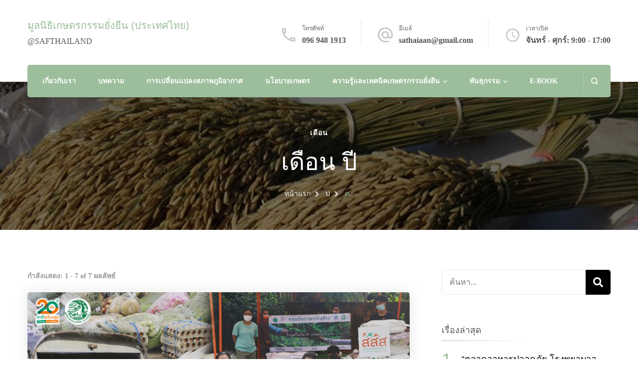

--- FILE ---
content_type: text/html; charset=UTF-8
request_url: https://sathai.org/?m=202105
body_size: 15743
content:
    <!DOCTYPE html>
    <html lang="th">
    <head itemscope itemtype="http://schema.org/WebSite">
	    <meta charset="UTF-8">
    <meta name="viewport" content="width=device-width, initial-scale=1">
    <link rel="profile" href="http://gmpg.org/xfn/11">
    <title>พฤษภาคม 2021 &#8211; มูลนิธิเกษตรกรรมยั่งยืน (ประเทศไทย)</title>
<meta name='robots' content='max-image-preview:large' />
<link rel='dns-prefetch' href='//fonts.googleapis.com' />
<link rel="alternate" type="application/rss+xml" title="มูลนิธิเกษตรกรรมยั่งยืน (ประเทศไทย) &raquo; ฟีด" href="https://sathai.org/?feed=rss2" />
<link rel="alternate" type="application/rss+xml" title="มูลนิธิเกษตรกรรมยั่งยืน (ประเทศไทย) &raquo; ฟีดความเห็น" href="https://sathai.org/?feed=comments-rss2" />
<style id='wp-img-auto-sizes-contain-inline-css' type='text/css'>
img:is([sizes=auto i],[sizes^="auto," i]){contain-intrinsic-size:3000px 1500px}
/*# sourceURL=wp-img-auto-sizes-contain-inline-css */
</style>
<style id='wp-emoji-styles-inline-css' type='text/css'>

	img.wp-smiley, img.emoji {
		display: inline !important;
		border: none !important;
		box-shadow: none !important;
		height: 1em !important;
		width: 1em !important;
		margin: 0 0.07em !important;
		vertical-align: -0.1em !important;
		background: none !important;
		padding: 0 !important;
	}
/*# sourceURL=wp-emoji-styles-inline-css */
</style>
<style id='wp-block-library-inline-css' type='text/css'>
:root{--wp-block-synced-color:#7a00df;--wp-block-synced-color--rgb:122,0,223;--wp-bound-block-color:var(--wp-block-synced-color);--wp-editor-canvas-background:#ddd;--wp-admin-theme-color:#007cba;--wp-admin-theme-color--rgb:0,124,186;--wp-admin-theme-color-darker-10:#006ba1;--wp-admin-theme-color-darker-10--rgb:0,107,160.5;--wp-admin-theme-color-darker-20:#005a87;--wp-admin-theme-color-darker-20--rgb:0,90,135;--wp-admin-border-width-focus:2px}@media (min-resolution:192dpi){:root{--wp-admin-border-width-focus:1.5px}}.wp-element-button{cursor:pointer}:root .has-very-light-gray-background-color{background-color:#eee}:root .has-very-dark-gray-background-color{background-color:#313131}:root .has-very-light-gray-color{color:#eee}:root .has-very-dark-gray-color{color:#313131}:root .has-vivid-green-cyan-to-vivid-cyan-blue-gradient-background{background:linear-gradient(135deg,#00d084,#0693e3)}:root .has-purple-crush-gradient-background{background:linear-gradient(135deg,#34e2e4,#4721fb 50%,#ab1dfe)}:root .has-hazy-dawn-gradient-background{background:linear-gradient(135deg,#faaca8,#dad0ec)}:root .has-subdued-olive-gradient-background{background:linear-gradient(135deg,#fafae1,#67a671)}:root .has-atomic-cream-gradient-background{background:linear-gradient(135deg,#fdd79a,#004a59)}:root .has-nightshade-gradient-background{background:linear-gradient(135deg,#330968,#31cdcf)}:root .has-midnight-gradient-background{background:linear-gradient(135deg,#020381,#2874fc)}:root{--wp--preset--font-size--normal:16px;--wp--preset--font-size--huge:42px}.has-regular-font-size{font-size:1em}.has-larger-font-size{font-size:2.625em}.has-normal-font-size{font-size:var(--wp--preset--font-size--normal)}.has-huge-font-size{font-size:var(--wp--preset--font-size--huge)}.has-text-align-center{text-align:center}.has-text-align-left{text-align:left}.has-text-align-right{text-align:right}.has-fit-text{white-space:nowrap!important}#end-resizable-editor-section{display:none}.aligncenter{clear:both}.items-justified-left{justify-content:flex-start}.items-justified-center{justify-content:center}.items-justified-right{justify-content:flex-end}.items-justified-space-between{justify-content:space-between}.screen-reader-text{border:0;clip-path:inset(50%);height:1px;margin:-1px;overflow:hidden;padding:0;position:absolute;width:1px;word-wrap:normal!important}.screen-reader-text:focus{background-color:#ddd;clip-path:none;color:#444;display:block;font-size:1em;height:auto;left:5px;line-height:normal;padding:15px 23px 14px;text-decoration:none;top:5px;width:auto;z-index:100000}html :where(.has-border-color){border-style:solid}html :where([style*=border-top-color]){border-top-style:solid}html :where([style*=border-right-color]){border-right-style:solid}html :where([style*=border-bottom-color]){border-bottom-style:solid}html :where([style*=border-left-color]){border-left-style:solid}html :where([style*=border-width]){border-style:solid}html :where([style*=border-top-width]){border-top-style:solid}html :where([style*=border-right-width]){border-right-style:solid}html :where([style*=border-bottom-width]){border-bottom-style:solid}html :where([style*=border-left-width]){border-left-style:solid}html :where(img[class*=wp-image-]){height:auto;max-width:100%}:where(figure){margin:0 0 1em}html :where(.is-position-sticky){--wp-admin--admin-bar--position-offset:var(--wp-admin--admin-bar--height,0px)}@media screen and (max-width:600px){html :where(.is-position-sticky){--wp-admin--admin-bar--position-offset:0px}}

/*# sourceURL=wp-block-library-inline-css */
</style><style id='global-styles-inline-css' type='text/css'>
:root{--wp--preset--aspect-ratio--square: 1;--wp--preset--aspect-ratio--4-3: 4/3;--wp--preset--aspect-ratio--3-4: 3/4;--wp--preset--aspect-ratio--3-2: 3/2;--wp--preset--aspect-ratio--2-3: 2/3;--wp--preset--aspect-ratio--16-9: 16/9;--wp--preset--aspect-ratio--9-16: 9/16;--wp--preset--color--black: #000000;--wp--preset--color--cyan-bluish-gray: #abb8c3;--wp--preset--color--white: #ffffff;--wp--preset--color--pale-pink: #f78da7;--wp--preset--color--vivid-red: #cf2e2e;--wp--preset--color--luminous-vivid-orange: #ff6900;--wp--preset--color--luminous-vivid-amber: #fcb900;--wp--preset--color--light-green-cyan: #7bdcb5;--wp--preset--color--vivid-green-cyan: #00d084;--wp--preset--color--pale-cyan-blue: #8ed1fc;--wp--preset--color--vivid-cyan-blue: #0693e3;--wp--preset--color--vivid-purple: #9b51e0;--wp--preset--gradient--vivid-cyan-blue-to-vivid-purple: linear-gradient(135deg,rgb(6,147,227) 0%,rgb(155,81,224) 100%);--wp--preset--gradient--light-green-cyan-to-vivid-green-cyan: linear-gradient(135deg,rgb(122,220,180) 0%,rgb(0,208,130) 100%);--wp--preset--gradient--luminous-vivid-amber-to-luminous-vivid-orange: linear-gradient(135deg,rgb(252,185,0) 0%,rgb(255,105,0) 100%);--wp--preset--gradient--luminous-vivid-orange-to-vivid-red: linear-gradient(135deg,rgb(255,105,0) 0%,rgb(207,46,46) 100%);--wp--preset--gradient--very-light-gray-to-cyan-bluish-gray: linear-gradient(135deg,rgb(238,238,238) 0%,rgb(169,184,195) 100%);--wp--preset--gradient--cool-to-warm-spectrum: linear-gradient(135deg,rgb(74,234,220) 0%,rgb(151,120,209) 20%,rgb(207,42,186) 40%,rgb(238,44,130) 60%,rgb(251,105,98) 80%,rgb(254,248,76) 100%);--wp--preset--gradient--blush-light-purple: linear-gradient(135deg,rgb(255,206,236) 0%,rgb(152,150,240) 100%);--wp--preset--gradient--blush-bordeaux: linear-gradient(135deg,rgb(254,205,165) 0%,rgb(254,45,45) 50%,rgb(107,0,62) 100%);--wp--preset--gradient--luminous-dusk: linear-gradient(135deg,rgb(255,203,112) 0%,rgb(199,81,192) 50%,rgb(65,88,208) 100%);--wp--preset--gradient--pale-ocean: linear-gradient(135deg,rgb(255,245,203) 0%,rgb(182,227,212) 50%,rgb(51,167,181) 100%);--wp--preset--gradient--electric-grass: linear-gradient(135deg,rgb(202,248,128) 0%,rgb(113,206,126) 100%);--wp--preset--gradient--midnight: linear-gradient(135deg,rgb(2,3,129) 0%,rgb(40,116,252) 100%);--wp--preset--font-size--small: 13px;--wp--preset--font-size--medium: 20px;--wp--preset--font-size--large: 36px;--wp--preset--font-size--x-large: 42px;--wp--preset--spacing--20: 0.44rem;--wp--preset--spacing--30: 0.67rem;--wp--preset--spacing--40: 1rem;--wp--preset--spacing--50: 1.5rem;--wp--preset--spacing--60: 2.25rem;--wp--preset--spacing--70: 3.38rem;--wp--preset--spacing--80: 5.06rem;--wp--preset--shadow--natural: 6px 6px 9px rgba(0, 0, 0, 0.2);--wp--preset--shadow--deep: 12px 12px 50px rgba(0, 0, 0, 0.4);--wp--preset--shadow--sharp: 6px 6px 0px rgba(0, 0, 0, 0.2);--wp--preset--shadow--outlined: 6px 6px 0px -3px rgb(255, 255, 255), 6px 6px rgb(0, 0, 0);--wp--preset--shadow--crisp: 6px 6px 0px rgb(0, 0, 0);}:where(.is-layout-flex){gap: 0.5em;}:where(.is-layout-grid){gap: 0.5em;}body .is-layout-flex{display: flex;}.is-layout-flex{flex-wrap: wrap;align-items: center;}.is-layout-flex > :is(*, div){margin: 0;}body .is-layout-grid{display: grid;}.is-layout-grid > :is(*, div){margin: 0;}:where(.wp-block-columns.is-layout-flex){gap: 2em;}:where(.wp-block-columns.is-layout-grid){gap: 2em;}:where(.wp-block-post-template.is-layout-flex){gap: 1.25em;}:where(.wp-block-post-template.is-layout-grid){gap: 1.25em;}.has-black-color{color: var(--wp--preset--color--black) !important;}.has-cyan-bluish-gray-color{color: var(--wp--preset--color--cyan-bluish-gray) !important;}.has-white-color{color: var(--wp--preset--color--white) !important;}.has-pale-pink-color{color: var(--wp--preset--color--pale-pink) !important;}.has-vivid-red-color{color: var(--wp--preset--color--vivid-red) !important;}.has-luminous-vivid-orange-color{color: var(--wp--preset--color--luminous-vivid-orange) !important;}.has-luminous-vivid-amber-color{color: var(--wp--preset--color--luminous-vivid-amber) !important;}.has-light-green-cyan-color{color: var(--wp--preset--color--light-green-cyan) !important;}.has-vivid-green-cyan-color{color: var(--wp--preset--color--vivid-green-cyan) !important;}.has-pale-cyan-blue-color{color: var(--wp--preset--color--pale-cyan-blue) !important;}.has-vivid-cyan-blue-color{color: var(--wp--preset--color--vivid-cyan-blue) !important;}.has-vivid-purple-color{color: var(--wp--preset--color--vivid-purple) !important;}.has-black-background-color{background-color: var(--wp--preset--color--black) !important;}.has-cyan-bluish-gray-background-color{background-color: var(--wp--preset--color--cyan-bluish-gray) !important;}.has-white-background-color{background-color: var(--wp--preset--color--white) !important;}.has-pale-pink-background-color{background-color: var(--wp--preset--color--pale-pink) !important;}.has-vivid-red-background-color{background-color: var(--wp--preset--color--vivid-red) !important;}.has-luminous-vivid-orange-background-color{background-color: var(--wp--preset--color--luminous-vivid-orange) !important;}.has-luminous-vivid-amber-background-color{background-color: var(--wp--preset--color--luminous-vivid-amber) !important;}.has-light-green-cyan-background-color{background-color: var(--wp--preset--color--light-green-cyan) !important;}.has-vivid-green-cyan-background-color{background-color: var(--wp--preset--color--vivid-green-cyan) !important;}.has-pale-cyan-blue-background-color{background-color: var(--wp--preset--color--pale-cyan-blue) !important;}.has-vivid-cyan-blue-background-color{background-color: var(--wp--preset--color--vivid-cyan-blue) !important;}.has-vivid-purple-background-color{background-color: var(--wp--preset--color--vivid-purple) !important;}.has-black-border-color{border-color: var(--wp--preset--color--black) !important;}.has-cyan-bluish-gray-border-color{border-color: var(--wp--preset--color--cyan-bluish-gray) !important;}.has-white-border-color{border-color: var(--wp--preset--color--white) !important;}.has-pale-pink-border-color{border-color: var(--wp--preset--color--pale-pink) !important;}.has-vivid-red-border-color{border-color: var(--wp--preset--color--vivid-red) !important;}.has-luminous-vivid-orange-border-color{border-color: var(--wp--preset--color--luminous-vivid-orange) !important;}.has-luminous-vivid-amber-border-color{border-color: var(--wp--preset--color--luminous-vivid-amber) !important;}.has-light-green-cyan-border-color{border-color: var(--wp--preset--color--light-green-cyan) !important;}.has-vivid-green-cyan-border-color{border-color: var(--wp--preset--color--vivid-green-cyan) !important;}.has-pale-cyan-blue-border-color{border-color: var(--wp--preset--color--pale-cyan-blue) !important;}.has-vivid-cyan-blue-border-color{border-color: var(--wp--preset--color--vivid-cyan-blue) !important;}.has-vivid-purple-border-color{border-color: var(--wp--preset--color--vivid-purple) !important;}.has-vivid-cyan-blue-to-vivid-purple-gradient-background{background: var(--wp--preset--gradient--vivid-cyan-blue-to-vivid-purple) !important;}.has-light-green-cyan-to-vivid-green-cyan-gradient-background{background: var(--wp--preset--gradient--light-green-cyan-to-vivid-green-cyan) !important;}.has-luminous-vivid-amber-to-luminous-vivid-orange-gradient-background{background: var(--wp--preset--gradient--luminous-vivid-amber-to-luminous-vivid-orange) !important;}.has-luminous-vivid-orange-to-vivid-red-gradient-background{background: var(--wp--preset--gradient--luminous-vivid-orange-to-vivid-red) !important;}.has-very-light-gray-to-cyan-bluish-gray-gradient-background{background: var(--wp--preset--gradient--very-light-gray-to-cyan-bluish-gray) !important;}.has-cool-to-warm-spectrum-gradient-background{background: var(--wp--preset--gradient--cool-to-warm-spectrum) !important;}.has-blush-light-purple-gradient-background{background: var(--wp--preset--gradient--blush-light-purple) !important;}.has-blush-bordeaux-gradient-background{background: var(--wp--preset--gradient--blush-bordeaux) !important;}.has-luminous-dusk-gradient-background{background: var(--wp--preset--gradient--luminous-dusk) !important;}.has-pale-ocean-gradient-background{background: var(--wp--preset--gradient--pale-ocean) !important;}.has-electric-grass-gradient-background{background: var(--wp--preset--gradient--electric-grass) !important;}.has-midnight-gradient-background{background: var(--wp--preset--gradient--midnight) !important;}.has-small-font-size{font-size: var(--wp--preset--font-size--small) !important;}.has-medium-font-size{font-size: var(--wp--preset--font-size--medium) !important;}.has-large-font-size{font-size: var(--wp--preset--font-size--large) !important;}.has-x-large-font-size{font-size: var(--wp--preset--font-size--x-large) !important;}
/*# sourceURL=global-styles-inline-css */
</style>

<style id='classic-theme-styles-inline-css' type='text/css'>
/*! This file is auto-generated */
.wp-block-button__link{color:#fff;background-color:#32373c;border-radius:9999px;box-shadow:none;text-decoration:none;padding:calc(.667em + 2px) calc(1.333em + 2px);font-size:1.125em}.wp-block-file__button{background:#32373c;color:#fff;text-decoration:none}
/*# sourceURL=/wp-includes/css/classic-themes.min.css */
</style>
<link rel='stylesheet' id='dashicons-css' href='https://sathai.org/wp-includes/css/dashicons.min.css?ver=6.9' type='text/css' media='all' />
<link rel='stylesheet' id='post-views-counter-frontend-css' href='https://sathai.org/wp-content/plugins/post-views-counter/css/frontend.min.css?ver=1.4.5' type='text/css' media='all' />
<link rel='stylesheet' id='animate-css' href='https://sathai.org/wp-content/themes/blossom-spa/css/animate.min.css?ver=3.5.2' type='text/css' media='all' />
<link rel='stylesheet' id='owl-carousel-css' href='https://sathai.org/wp-content/themes/blossom-spa/css/owl.carousel.min.css?ver=2.2.1' type='text/css' media='all' />
<link rel='stylesheet' id='perfect-scrollbar-css' href='https://sathai.org/wp-content/themes/blossom-spa/css/perfect-scrollbar.min.css?ver=3.1.5' type='text/css' media='all' />
<link rel='stylesheet' id='blossom-spa-google-fonts-css' href='https://fonts.googleapis.com/css?family' type='text/css' media='all' />
<link rel='stylesheet' id='blossom-spa-css' href='https://sathai.org/wp-content/themes/blossom-spa/style.css?ver=1.3.9' type='text/css' media='all' />
<script type="text/javascript" src="https://sathai.org/wp-includes/js/jquery/jquery.min.js?ver=3.7.1" id="jquery-core-js"></script>
<script type="text/javascript" src="https://sathai.org/wp-includes/js/jquery/jquery-migrate.min.js?ver=3.4.1" id="jquery-migrate-js"></script>
<link rel="https://api.w.org/" href="https://sathai.org/index.php?rest_route=/" /><link rel="EditURI" type="application/rsd+xml" title="RSD" href="https://sathai.org/xmlrpc.php?rsd" />
<meta name="generator" content="WordPress 6.9" />
<style type="text/css">.recentcomments a{display:inline !important;padding:0 !important;margin:0 !important;}</style><link rel="icon" href="https://sathai.org/wp-content/uploads/2020/02/cropped-รูปจิ๋ว-3-32x32.jpg" sizes="32x32" />
<link rel="icon" href="https://sathai.org/wp-content/uploads/2020/02/cropped-รูปจิ๋ว-3-192x192.jpg" sizes="192x192" />
<link rel="apple-touch-icon" href="https://sathai.org/wp-content/uploads/2020/02/cropped-รูปจิ๋ว-3-180x180.jpg" />
<meta name="msapplication-TileImage" content="https://sathai.org/wp-content/uploads/2020/02/cropped-รูปจิ๋ว-3-270x270.jpg" />
<style type='text/css' media='all'>
    :root {
    --primary-font: &quot;Trebuchet MS&quot;, Helvetica, sans-serif;
    --secondary-font: Verdana, Geneva, sans-serif;
    }

    body,
    button,
    input,
    select,
    optgroup,
    textarea {        
        font-size: 18px;
    }

    /*Typography*/

    .site-branding .site-title{
        font-size   : 20px;
        font-family : &quot;Palatino Linotype&quot;, &quot;Book Antiqua&quot;, Palatino, serif;
        font-weight : 400;
        font-style  : normal;
    }

    a.btn-readmore:hover:before, .btn-cta:hover:before, 
    a.btn-readmore:hover:after, .btn-cta:hover:after {
        background-image: url('data:image/svg+xml; utf-8, <svg xmlns="http://www.w3.org/2000/svg" viewBox="0 0 192 512"><path fill="%239cbe9c" d="M187.8 264.5L41 412.5c-4.7 4.7-12.3 4.7-17 0L4.2 392.7c-4.7-4.7-4.7-12.3 0-17L122.7 256 4.2 136.3c-4.7-4.7-4.7-12.3 0-17L24 99.5c4.7-4.7 12.3-4.7 17 0l146.8 148c4.7 4.7 4.7 12.3 0 17z" class=""></path></svg>');    
    } 

    .widget_bttk_testimonial_widget .bttk-testimonial-inner-holder:before, 
    blockquote:before {
        background-image: url('data:image/svg+xml; utf-8, <svg xmlns="http://www.w3.org/2000/svg" viewBox="0 0 36 24"><path fill="%239cbe9c" d="M33.54,28.5a8,8,0,1,1-8.04,8,16,16,0,0,1,16-16A15.724,15.724,0,0,0,33.54,28.5Zm-12.04,8a8,8,0,0,1-16,0h0a16,16,0,0,1,16-16,15.724,15.724,0,0,0-7.96,8A7.989,7.989,0,0,1,21.5,36.5Z" transform="translate(-5.5 -20.5)"/></svg>');
    };
           
    </style></head>

<body class="archive date wp-theme-blossom-spa hfeed classic-layout rightsidebar" itemscope itemtype="http://schema.org/WebPage">

    <div id="page" class="site"><a aria-label="ข้ามไปดูเนื้อหา" class="skip-link" href="#content">ข้ามไปที่เนื้อหา</a>
        <div class="responsive-nav">
            <nav id="res-navigation" class="main-navigation" role="navigation">
        <div class="primary-menu-list main-menu-modal cover-modal" data-modal-target-string=".main-menu-modal">
            <button class="close close-main-nav-toggle" data-toggle-target=".main-menu-modal" data-toggle-body-class="showing-main-menu-modal" aria-expanded="false" data-set-focus=".main-menu-modal"></button>
            <div class="mobile-menu" aria-label="มือถือ">
                <div class="menu-%e0%b9%80%e0%b8%a1%e0%b8%99%e0%b8%b9%e0%b8%ab%e0%b8%a5%e0%b8%b1%e0%b8%81-container"><ul id="primary-menu" class="nav-menu main-menu-modal"><li id="menu-item-918" class="menu-item menu-item-type-taxonomy menu-item-object-category menu-item-918"><a href="https://sathai.org/?cat=32">เกี่ยวกับเรา</a></li>
<li id="menu-item-30" class="menu-item menu-item-type-taxonomy menu-item-object-category menu-item-30"><a href="https://sathai.org/?cat=3">บทความ</a></li>
<li id="menu-item-26" class="menu-item menu-item-type-taxonomy menu-item-object-category menu-item-26"><a href="https://sathai.org/?cat=4">การเปลี่ยนแปลงสภาพภูมิอากาศ</a></li>
<li id="menu-item-29" class="menu-item menu-item-type-taxonomy menu-item-object-category menu-item-29"><a href="https://sathai.org/?cat=5">นโยบายเกษตร</a></li>
<li id="menu-item-27" class="menu-item menu-item-type-taxonomy menu-item-object-category menu-item-has-children menu-item-27"><a href="https://sathai.org/?cat=7">ความรู้และเทคนิคเกษตรกรรมยั่งยืน</a>
<ul class="sub-menu">
	<li id="menu-item-942" class="menu-item menu-item-type-taxonomy menu-item-object-category menu-item-942"><a href="https://sathai.org/?cat=31">เทคนิคเกษตรกรรมยั่งยืน</a></li>
	<li id="menu-item-28" class="menu-item menu-item-type-taxonomy menu-item-object-category menu-item-28"><a href="https://sathai.org/?cat=8">งานวิจัย</a></li>
</ul>
</li>
<li id="menu-item-24" class="menu-item menu-item-type-post_type menu-item-object-page menu-item-has-children menu-item-24"><a href="https://sathai.org/?page_id=22">พันธุกรรม</a>
<ul class="sub-menu">
	<li id="menu-item-327" class="menu-item menu-item-type-taxonomy menu-item-object-category menu-item-327"><a href="https://sathai.org/?cat=10">พันธุกรรมข้าวพื้นบ้าน</a></li>
	<li id="menu-item-326" class="menu-item menu-item-type-taxonomy menu-item-object-category menu-item-326"><a href="https://sathai.org/?cat=9">แหล่งพันธุกรรม</a></li>
	<li id="menu-item-1053" class="menu-item menu-item-type-taxonomy menu-item-object-category menu-item-1053"><a href="https://sathai.org/?cat=38">ผักพื้นบ้านและไม้ผล</a></li>
</ul>
</li>
<li id="menu-item-2912" class="menu-item menu-item-type-taxonomy menu-item-object-category menu-item-2912"><a href="https://sathai.org/?cat=132">E-Book</a></li>
</ul></div>            </div>
        </div>
    </nav><!-- #site-navigation -->
                            <div class="header-contact"> 
                            <div class="contact-block">
                    <svg xmlns="http://www.w3.org/2000/svg" viewBox="0 0 36 36"><defs><style>.pha{fill:none;}.phb{fill:#ccc6c8;}</style></defs><path class="pha" d="M0,0H36V36H0Z"/><g transform="translate(4.5 4.5)"><path class="phb" d="M8.31,6a18.469,18.469,0,0,0,.675,3.885l-1.8,1.8A22.238,22.238,0,0,1,6.045,6H8.31M23.1,24.03a19.129,19.129,0,0,0,3.9.675V26.94a23.14,23.14,0,0,1-5.7-1.125l1.8-1.785M9.75,3H4.5A1.5,1.5,0,0,0,3,4.5,25.5,25.5,0,0,0,28.5,30,1.5,1.5,0,0,0,30,28.5V23.265a1.5,1.5,0,0,0-1.5-1.5,17.11,17.11,0,0,1-5.355-.855,1.259,1.259,0,0,0-.465-.075,1.537,1.537,0,0,0-1.065.435l-3.3,3.3A22.723,22.723,0,0,1,8.43,14.685l3.3-3.3a1.505,1.505,0,0,0,.375-1.53A17.041,17.041,0,0,1,11.25,4.5,1.5,1.5,0,0,0,9.75,3Z" transform="translate(-3 -3)"/></g></svg>
                    <span class="title hphone-label">โทรศัพท์</span><p class="content hphone"><a href="tel:0969481913">096 948 1913</a></p>                </div>
            
                            <div class="contact-block">
                    <svg xmlns="http://www.w3.org/2000/svg" viewBox="0 0 36 36"><defs><style>.ema{fill:none;}.emb{fill:#ccc6c8;}</style></defs><path class="ema" d="M0,0H36V36H0Z"/><g transform="translate(3 2.925)"><path class="emb" d="M17,1.95a15,15,0,0,0,0,30h7.5v-3H17a12.154,12.154,0,0,1-12-12,12.154,12.154,0,0,1,12-12,12.154,12.154,0,0,1,12,12V19.1a2.425,2.425,0,0,1-2.25,2.355,2.425,2.425,0,0,1-2.25-2.355V16.95a7.5,7.5,0,1,0-2.19,5.3,5.555,5.555,0,0,0,4.44,2.2A5.269,5.269,0,0,0,32,19.1V16.95A15.005,15.005,0,0,0,17,1.95Zm0,19.5a4.5,4.5,0,1,1,4.5-4.5A4.494,4.494,0,0,1,17,21.45Z" transform="translate(-2 -1.95)"/></g></svg>
                    <span class="title hemail-label">อีเมล์</span><p class="content hemail"><a href="mailto:sathaiaan@gmail.com">sathaiaan@gmail.com</a></p>                </div>
                        
                            <div class="contact-block">
                    <svg xmlns="http://www.w3.org/2000/svg" viewBox="0 0 36 36"><defs><style>.clk{fill:none;}.clkb{fill:#ccc6c8;}</style></defs><g transform="translate(7 18)"><g transform="translate(-7 -18)"><path class="clk" d="M0,0H36V36H0Z"/></g><g transform="translate(-2 -13)"><path class="clkb" d="M15.5,2A13.5,13.5,0,1,0,29,15.5,13.54,13.54,0,0,0,15.5,2Zm0,24.3A10.8,10.8,0,1,1,26.3,15.5,10.814,10.814,0,0,1,15.5,26.3Z" transform="translate(-2 -2)"/><path class="clkb" d="M13.025,7H11v8.1l7.02,4.32,1.08-1.755L13.025,14.02Z" transform="translate(1.15 -0.25)"/></g></g></svg>
                    <span class="title hopening-label">เวลาเปิด</span><p class="content hopening">จันทร์ - ศุกร์: 9:00 - 17:00</p>                </div>
                	</div><!-- .header-contact -->    
        </div> <!-- .responsive-nav -->
    
    <header id="masthead" class="site-header" itemscope itemtype="http://schema.org/WPHeader">
        <div class="container">
            <div class="header-main">
                        <div class="site-branding" itemscope itemtype="http://schema.org/Organization">
                                <p class="site-title" itemprop="name"><a href="https://sathai.org/" rel="home" itemprop="url">มูลนิธิเกษตรกรรมยั่งยืน (ประเทศไทย)</a></p>
                                    <p class="site-description" itemprop="description">@SAFTHAILAND</p>
                        </div>    
                            <div class="header-contact"> 
                            <div class="contact-block">
                    <svg xmlns="http://www.w3.org/2000/svg" viewBox="0 0 36 36"><defs><style>.pha{fill:none;}.phb{fill:#ccc6c8;}</style></defs><path class="pha" d="M0,0H36V36H0Z"/><g transform="translate(4.5 4.5)"><path class="phb" d="M8.31,6a18.469,18.469,0,0,0,.675,3.885l-1.8,1.8A22.238,22.238,0,0,1,6.045,6H8.31M23.1,24.03a19.129,19.129,0,0,0,3.9.675V26.94a23.14,23.14,0,0,1-5.7-1.125l1.8-1.785M9.75,3H4.5A1.5,1.5,0,0,0,3,4.5,25.5,25.5,0,0,0,28.5,30,1.5,1.5,0,0,0,30,28.5V23.265a1.5,1.5,0,0,0-1.5-1.5,17.11,17.11,0,0,1-5.355-.855,1.259,1.259,0,0,0-.465-.075,1.537,1.537,0,0,0-1.065.435l-3.3,3.3A22.723,22.723,0,0,1,8.43,14.685l3.3-3.3a1.505,1.505,0,0,0,.375-1.53A17.041,17.041,0,0,1,11.25,4.5,1.5,1.5,0,0,0,9.75,3Z" transform="translate(-3 -3)"/></g></svg>
                    <span class="title hphone-label">โทรศัพท์</span><p class="content hphone"><a href="tel:0969481913">096 948 1913</a></p>                </div>
            
                            <div class="contact-block">
                    <svg xmlns="http://www.w3.org/2000/svg" viewBox="0 0 36 36"><defs><style>.ema{fill:none;}.emb{fill:#ccc6c8;}</style></defs><path class="ema" d="M0,0H36V36H0Z"/><g transform="translate(3 2.925)"><path class="emb" d="M17,1.95a15,15,0,0,0,0,30h7.5v-3H17a12.154,12.154,0,0,1-12-12,12.154,12.154,0,0,1,12-12,12.154,12.154,0,0,1,12,12V19.1a2.425,2.425,0,0,1-2.25,2.355,2.425,2.425,0,0,1-2.25-2.355V16.95a7.5,7.5,0,1,0-2.19,5.3,5.555,5.555,0,0,0,4.44,2.2A5.269,5.269,0,0,0,32,19.1V16.95A15.005,15.005,0,0,0,17,1.95Zm0,19.5a4.5,4.5,0,1,1,4.5-4.5A4.494,4.494,0,0,1,17,21.45Z" transform="translate(-2 -1.95)"/></g></svg>
                    <span class="title hemail-label">อีเมล์</span><p class="content hemail"><a href="mailto:sathaiaan@gmail.com">sathaiaan@gmail.com</a></p>                </div>
                        
                            <div class="contact-block">
                    <svg xmlns="http://www.w3.org/2000/svg" viewBox="0 0 36 36"><defs><style>.clk{fill:none;}.clkb{fill:#ccc6c8;}</style></defs><g transform="translate(7 18)"><g transform="translate(-7 -18)"><path class="clk" d="M0,0H36V36H0Z"/></g><g transform="translate(-2 -13)"><path class="clkb" d="M15.5,2A13.5,13.5,0,1,0,29,15.5,13.54,13.54,0,0,0,15.5,2Zm0,24.3A10.8,10.8,0,1,1,26.3,15.5,10.814,10.814,0,0,1,15.5,26.3Z" transform="translate(-2 -2)"/><path class="clkb" d="M13.025,7H11v8.1l7.02,4.32,1.08-1.755L13.025,14.02Z" transform="translate(1.15 -0.25)"/></g></g></svg>
                    <span class="title hopening-label">เวลาเปิด</span><p class="content hopening">จันทร์ - ศุกร์: 9:00 - 17:00</p>                </div>
                	</div><!-- .header-contact -->    
                </div><!-- .header-main -->
            <div class="nav-wrap">
                	<nav id="site-navigation" class="main-navigation" role="navigation" itemscope itemtype="http://schema.org/SiteNavigationElement">
        <button class="toggle-btn" data-toggle-target=".main-menu-modal" data-toggle-body-class="showing-main-menu-modal" aria-expanded="false" data-set-focus=".close-main-nav-toggle">
            <span class="toggle-bar"></span>
            <span class="toggle-bar"></span>
            <span class="toggle-bar"></span>
        </button>
        <div class="menu-%e0%b9%80%e0%b8%a1%e0%b8%99%e0%b8%b9%e0%b8%ab%e0%b8%a5%e0%b8%b1%e0%b8%81-container"><ul id="primary-menu" class="nav-menu"><li class="menu-item menu-item-type-taxonomy menu-item-object-category menu-item-918"><a href="https://sathai.org/?cat=32">เกี่ยวกับเรา</a></li>
<li class="menu-item menu-item-type-taxonomy menu-item-object-category menu-item-30"><a href="https://sathai.org/?cat=3">บทความ</a></li>
<li class="menu-item menu-item-type-taxonomy menu-item-object-category menu-item-26"><a href="https://sathai.org/?cat=4">การเปลี่ยนแปลงสภาพภูมิอากาศ</a></li>
<li class="menu-item menu-item-type-taxonomy menu-item-object-category menu-item-29"><a href="https://sathai.org/?cat=5">นโยบายเกษตร</a></li>
<li class="menu-item menu-item-type-taxonomy menu-item-object-category menu-item-has-children menu-item-27"><a href="https://sathai.org/?cat=7">ความรู้และเทคนิคเกษตรกรรมยั่งยืน</a>
<ul class="sub-menu">
	<li class="menu-item menu-item-type-taxonomy menu-item-object-category menu-item-942"><a href="https://sathai.org/?cat=31">เทคนิคเกษตรกรรมยั่งยืน</a></li>
	<li class="menu-item menu-item-type-taxonomy menu-item-object-category menu-item-28"><a href="https://sathai.org/?cat=8">งานวิจัย</a></li>
</ul>
</li>
<li class="menu-item menu-item-type-post_type menu-item-object-page menu-item-has-children menu-item-24"><a href="https://sathai.org/?page_id=22">พันธุกรรม</a>
<ul class="sub-menu">
	<li class="menu-item menu-item-type-taxonomy menu-item-object-category menu-item-327"><a href="https://sathai.org/?cat=10">พันธุกรรมข้าวพื้นบ้าน</a></li>
	<li class="menu-item menu-item-type-taxonomy menu-item-object-category menu-item-326"><a href="https://sathai.org/?cat=9">แหล่งพันธุกรรม</a></li>
	<li class="menu-item menu-item-type-taxonomy menu-item-object-category menu-item-1053"><a href="https://sathai.org/?cat=38">ผักพื้นบ้านและไม้ผล</a></li>
</ul>
</li>
<li class="menu-item menu-item-type-taxonomy menu-item-object-category menu-item-2912"><a href="https://sathai.org/?cat=132">E-Book</a></li>
</ul></div>	</nav><!-- #site-navigation -->
                                        <div class="nav-right">
                                                        <div class="header-search-wrap">
            <button aria-label="แบบฟอร์มการค้นหาเปิด" class="header-search" data-toggle-target=".search-modal" data-toggle-body-class="showing-search-modal" data-set-focus=".search-modal .search-field" aria-expanded="false">
                <svg xmlns="http://www.w3.org/2000/svg" viewBox="0 0 16 16"><defs><style>.sea{fill:#fff;}</style></defs><path class="sea" d="M16,14.591,12.679,11.27a6.89,6.89,0,0,0,1.409-4.226A7,7,0,0,0,7.044,0,7,7,0,0,0,0,7.044a7,7,0,0,0,7.044,7.044,6.89,6.89,0,0,0,4.226-1.409L14.591,16ZM2.013,7.044A4.983,4.983,0,0,1,7.044,2.013a4.983,4.983,0,0,1,5.031,5.031,4.983,4.983,0,0,1-5.031,5.031A4.983,4.983,0,0,1,2.013,7.044Z"/></svg>
            </button>
                    <div class="search-form-wrap search-modal cover-modal" data-modal-target-string=".search-modal">
            <div class="search-form-inner">
                <form role="search" method="get" class="search-form" action="https://sathai.org/"><label><span class="screen-reader-text">ค้นหาเกี่ยวกับ:</span><input type="search" class="search-field" placeholder="ค้นหา..." value="" name="s" /></label><input type="submit" id="submit-field" class="search-submit" value="ค้นหา" /></form>                <button aria-label="แบบฟอร์มการค้นหาปิด" class="close" data-toggle-target=".search-modal" data-toggle-body-class="showing-search-modal" data-set-focus=".search-modal .search-field" aria-expanded="false"></button>
            </div>
        </div>
            </div>
                        </div><!-- .nav-right -->   
                            </div><!-- .nav-wrap -->
        </div><!-- .container -->    
    </header>
<div id="content" class="site-content">            <header class="page-header" style="background-image: url( 'http://sathai.org/wp-content/uploads/2020/05/รวงข้าว.jpg' );">
                <div class="container">
        			<span class="sub-title">เดือน</span><h1 class="page-title"><span>เดือน ปี</span></h1><div class="breadcrumb-wrapper"><div class="container" >
                <div id="crumbs" itemscope itemtype="http://schema.org/BreadcrumbList"> 
                    <span itemprop="itemListElement" itemscope itemtype="http://schema.org/ListItem">
                        <a itemprop="item" href="https://sathai.org"><span itemprop="name">หน้าแรก</span></a>
                        <meta itemprop="position" content="1" />
                        <span class="separator"><span class="separator"><i class="fa fa-angle-right"></i></span></span>
                    </span><span itemprop="itemListElement" itemscope itemtype="http://schema.org/ListItem"><a itemprop="item" href="https://sathai.org/?m=ป"><span itemprop="name">ป </span></a><meta itemprop="position" content="2" /><span class="separator"><span class="separator"><i class="fa fa-angle-right"></i></span></span></span> <span class="current" itemprop="itemListElement" itemscope itemtype="http://schema.org/ListItem"><a itemprop="item" href="https://sathai.org/?m=ปด"><span itemprop="name">ศ.</span></a><meta itemprop="position" content="3" /></span></div></div></div><!-- .breadcrumb-wrapper -->                </div>
    		</header><!-- .page-header -->
                    <div class="container">
        
	<div id="primary" class="content-area">
		<div class="showing-result"> กำลังแสดง:  1 - 7 of 7 ผลลัพธ์ </div>        
		<main id="main" class="site-main">

		
<article id="post-2501" class="post-2501 post type-post status-publish format-standard has-post-thumbnail hentry category-3 tag-110" itemscope itemtype="https://schema.org/Blog">
	<figure class="post-thumbnail"><a href="https://sathai.org/?p=2501"><img width="776" height="393" src="https://sathai.org/wp-content/uploads/2021/05/ปันอาหาร-ปันชีวิต.ลงเว็บ.01.jpg" class="attachment-blossom-spa-blog-classic size-blossom-spa-blog-classic wp-post-image" alt="" itemprop="image" decoding="async" fetchpriority="high" srcset="https://sathai.org/wp-content/uploads/2021/05/ปันอาหาร-ปันชีวิต.ลงเว็บ.01.jpg 790w, https://sathai.org/wp-content/uploads/2021/05/ปันอาหาร-ปันชีวิต.ลงเว็บ.01-768x389.jpg 768w" sizes="(max-width: 776px) 100vw, 776px" /></a><div class="author-like-wrap"><span class="byline" itemprop="author" itemscope itemtype="https://schema.org/Person"><svg xmlns="http://www.w3.org/2000/svg" viewBox="0 0 19 19"><defs><style>.auta{fill:none;}.auta,.autb{stroke:rgba(0,0,0,0);}.autb{fill:#ccc6c8;}</style></defs><g transform="translate(0.5 0.5)"><path class="auta" d="M0,0H18V18H0Z"></path><g transform="translate(1.5 1.5)"><path class="autb" d="M9.5,2A7.5,7.5,0,1,0,17,9.5,7.5,7.5,0,0,0,9.5,2ZM5.8,14.21c.322-.675,2.287-1.335,3.7-1.335s3.382.66,3.7,1.335a5.944,5.944,0,0,1-7.395,0Zm8.468-1.088c-1.073-1.3-3.675-1.747-4.77-1.747s-3.7.443-4.77,1.747a6,6,0,1,1,9.54,0Z" transform="translate(-2 -2)"></path><path class="autb" d="M11.125,6A2.625,2.625,0,1,0,13.75,8.625,2.618,2.618,0,0,0,11.125,6Zm0,3.75A1.125,1.125,0,1,1,12.25,8.625,1.123,1.123,0,0,1,11.125,9.75Z" transform="translate(-3.625 -3)"></path></g></g></svg><span class="author" itemprop="name"><a class="url fn n" href="https://sathai.org/?author=1" itemprop="url">superuser</a></span></span></div></figure>    <div class="content-wrap">
        <header class="entry-header">
            <h2 class="entry-title"><a href="https://sathai.org/?p=2501" rel="bookmark">ปันอาหาร ปันชีวิต &#8230;บนวิกฤตความเหลื่อมล้ำของสังคม</a></h2><div class="entry-meta"><span class="posted-on"><svg xmlns="http://www.w3.org/2000/svg" viewBox="0 0 36 36"><defs><style>.clk{fill:none;}.clkb{fill:#ccc6c8;}</style></defs><g transform="translate(7 18)"><g transform="translate(-7 -18)"><path class="clk" d="M0,0H36V36H0Z"/></g><g transform="translate(-2 -13)"><path class="clkb" d="M15.5,2A13.5,13.5,0,1,0,29,15.5,13.54,13.54,0,0,0,15.5,2Zm0,24.3A10.8,10.8,0,1,1,26.3,15.5,10.814,10.814,0,0,1,15.5,26.3Z" transform="translate(-2 -2)"/><path class="clkb" d="M13.025,7H11v8.1l7.02,4.32,1.08-1.755L13.025,14.02Z" transform="translate(1.15 -0.25)"/></g></g>
        </svg><a href="https://sathai.org/?p=2501" rel="bookmark"><time class="entry-date published updated" datetime="2021-05-18T13:53:11+07:00" itemprop="dateModified">18 พฤษภาคม 2021</time></time><time class="updated" datetime="2021-05-18T13:53:09+07:00" itemprop="datePublished">18 พฤษภาคม 2021</time></a></span></div>        </header>         
        <div class="entry-content" itemprop="text">
			</div><!-- .entry-content -->
        	<footer class="entry-footer">
    		<span class="cat-tags" itemprop="about"><h5> แท็ก: </h5>  <a href="https://sathai.org/?tag=%e0%b8%84%e0%b8%a7%e0%b8%b2%e0%b8%a1%e0%b8%a1%e0%b8%b1%e0%b9%88%e0%b8%99%e0%b8%84%e0%b8%87%e0%b8%97%e0%b8%b2%e0%b8%87%e0%b8%ad%e0%b8%b2%e0%b8%ab%e0%b8%b2%e0%b8%a3%e0%b9%83%e0%b8%99%e0%b8%a0%e0%b8%b2" rel="tag">#ความมั่นคงทางอาหารในภาวะวิกฤต</a></span><a href="https://sathai.org/?p=2501" class="btn-readmore">อ่านเพิ่มเติม</a>    	</footer><!-- .entry-footer -->
    </article><!-- #post-2501 -->

<article id="post-2490" class="post-2490 post type-post status-publish format-standard has-post-thumbnail hentry category-7 category-3 category-10" itemscope itemtype="https://schema.org/Blog">
	<figure class="post-thumbnail"><a href="https://sathai.org/?p=2490"><img width="776" height="393" src="https://sathai.org/wp-content/uploads/2021/05/คนรุ่นใหม่กับงานพันธุกรรมพื้นบ้าน.ลงเว็บ.jpg" class="attachment-blossom-spa-blog-classic size-blossom-spa-blog-classic wp-post-image" alt="" itemprop="image" decoding="async" srcset="https://sathai.org/wp-content/uploads/2021/05/คนรุ่นใหม่กับงานพันธุกรรมพื้นบ้าน.ลงเว็บ.jpg 790w, https://sathai.org/wp-content/uploads/2021/05/คนรุ่นใหม่กับงานพันธุกรรมพื้นบ้าน.ลงเว็บ-768x389.jpg 768w" sizes="(max-width: 776px) 100vw, 776px" /></a><div class="author-like-wrap"><span class="byline" itemprop="author" itemscope itemtype="https://schema.org/Person"><svg xmlns="http://www.w3.org/2000/svg" viewBox="0 0 19 19"><defs><style>.auta{fill:none;}.auta,.autb{stroke:rgba(0,0,0,0);}.autb{fill:#ccc6c8;}</style></defs><g transform="translate(0.5 0.5)"><path class="auta" d="M0,0H18V18H0Z"></path><g transform="translate(1.5 1.5)"><path class="autb" d="M9.5,2A7.5,7.5,0,1,0,17,9.5,7.5,7.5,0,0,0,9.5,2ZM5.8,14.21c.322-.675,2.287-1.335,3.7-1.335s3.382.66,3.7,1.335a5.944,5.944,0,0,1-7.395,0Zm8.468-1.088c-1.073-1.3-3.675-1.747-4.77-1.747s-3.7.443-4.77,1.747a6,6,0,1,1,9.54,0Z" transform="translate(-2 -2)"></path><path class="autb" d="M11.125,6A2.625,2.625,0,1,0,13.75,8.625,2.618,2.618,0,0,0,11.125,6Zm0,3.75A1.125,1.125,0,1,1,12.25,8.625,1.123,1.123,0,0,1,11.125,9.75Z" transform="translate(-3.625 -3)"></path></g></g></svg><span class="author" itemprop="name"><a class="url fn n" href="https://sathai.org/?author=1" itemprop="url">superuser</a></span></span></div></figure>    <div class="content-wrap">
        <header class="entry-header">
            <h2 class="entry-title"><a href="https://sathai.org/?p=2490" rel="bookmark">คนรุ่นใหม่กับงานพันธุกรรมพื้นบ้าน: กรณีกลุ่มเกษตรอินทรีย์บ้านดอนเจียง อ.แม่แตง จ.เชียงใหม่</a></h2><div class="entry-meta"><span class="posted-on"><svg xmlns="http://www.w3.org/2000/svg" viewBox="0 0 36 36"><defs><style>.clk{fill:none;}.clkb{fill:#ccc6c8;}</style></defs><g transform="translate(7 18)"><g transform="translate(-7 -18)"><path class="clk" d="M0,0H36V36H0Z"/></g><g transform="translate(-2 -13)"><path class="clkb" d="M15.5,2A13.5,13.5,0,1,0,29,15.5,13.54,13.54,0,0,0,15.5,2Zm0,24.3A10.8,10.8,0,1,1,26.3,15.5,10.814,10.814,0,0,1,15.5,26.3Z" transform="translate(-2 -2)"/><path class="clkb" d="M13.025,7H11v8.1l7.02,4.32,1.08-1.755L13.025,14.02Z" transform="translate(1.15 -0.25)"/></g></g>
        </svg><a href="https://sathai.org/?p=2490" rel="bookmark"><time class="entry-date published updated" datetime="2021-05-17T12:19:32+07:00" itemprop="dateModified">17 พฤษภาคม 2021</time></time><time class="updated" datetime="2021-05-17T12:19:30+07:00" itemprop="datePublished">17 พฤษภาคม 2021</time></a></span></div>        </header>         
        <div class="entry-content" itemprop="text">
			</div><!-- .entry-content -->
        	<footer class="entry-footer">
    		<a href="https://sathai.org/?p=2490" class="btn-readmore">อ่านเพิ่มเติม</a>    	</footer><!-- .entry-footer -->
    </article><!-- #post-2490 -->

<article id="post-2482" class="post-2482 post type-post status-publish format-standard has-post-thumbnail hentry category-climate-change category-3" itemscope itemtype="https://schema.org/Blog">
	<figure class="post-thumbnail"><a href="https://sathai.org/?p=2482"><img width="776" height="393" src="https://sathai.org/wp-content/uploads/2021/05/แนวทางสู่ระบบอาหารที่ยืดหยุ่นให้กับเกษตรกรรายย่อย-กรณีพื้นที่แอฟริกา.ลงเว็บ.01.jpg" class="attachment-blossom-spa-blog-classic size-blossom-spa-blog-classic wp-post-image" alt="" itemprop="image" decoding="async" srcset="https://sathai.org/wp-content/uploads/2021/05/แนวทางสู่ระบบอาหารที่ยืดหยุ่นให้กับเกษตรกรรายย่อย-กรณีพื้นที่แอฟริกา.ลงเว็บ.01.jpg 790w, https://sathai.org/wp-content/uploads/2021/05/แนวทางสู่ระบบอาหารที่ยืดหยุ่นให้กับเกษตรกรรายย่อย-กรณีพื้นที่แอฟริกา.ลงเว็บ.01-768x389.jpg 768w" sizes="(max-width: 776px) 100vw, 776px" /></a><div class="author-like-wrap"><span class="byline" itemprop="author" itemscope itemtype="https://schema.org/Person"><svg xmlns="http://www.w3.org/2000/svg" viewBox="0 0 19 19"><defs><style>.auta{fill:none;}.auta,.autb{stroke:rgba(0,0,0,0);}.autb{fill:#ccc6c8;}</style></defs><g transform="translate(0.5 0.5)"><path class="auta" d="M0,0H18V18H0Z"></path><g transform="translate(1.5 1.5)"><path class="autb" d="M9.5,2A7.5,7.5,0,1,0,17,9.5,7.5,7.5,0,0,0,9.5,2ZM5.8,14.21c.322-.675,2.287-1.335,3.7-1.335s3.382.66,3.7,1.335a5.944,5.944,0,0,1-7.395,0Zm8.468-1.088c-1.073-1.3-3.675-1.747-4.77-1.747s-3.7.443-4.77,1.747a6,6,0,1,1,9.54,0Z" transform="translate(-2 -2)"></path><path class="autb" d="M11.125,6A2.625,2.625,0,1,0,13.75,8.625,2.618,2.618,0,0,0,11.125,6Zm0,3.75A1.125,1.125,0,1,1,12.25,8.625,1.123,1.123,0,0,1,11.125,9.75Z" transform="translate(-3.625 -3)"></path></g></g></svg><span class="author" itemprop="name"><a class="url fn n" href="https://sathai.org/?author=1" itemprop="url">superuser</a></span></span></div></figure>    <div class="content-wrap">
        <header class="entry-header">
            <h2 class="entry-title"><a href="https://sathai.org/?p=2482" rel="bookmark">การเปลี่ยนแปลงภูมิอากาศ: แนวทางสู่ระบบอาหารที่ยืดหยุ่นให้กับเกษตรกรรายย่อย กรณีพื้นที่แอฟริกา</a></h2><div class="entry-meta"><span class="posted-on"><svg xmlns="http://www.w3.org/2000/svg" viewBox="0 0 36 36"><defs><style>.clk{fill:none;}.clkb{fill:#ccc6c8;}</style></defs><g transform="translate(7 18)"><g transform="translate(-7 -18)"><path class="clk" d="M0,0H36V36H0Z"/></g><g transform="translate(-2 -13)"><path class="clkb" d="M15.5,2A13.5,13.5,0,1,0,29,15.5,13.54,13.54,0,0,0,15.5,2Zm0,24.3A10.8,10.8,0,1,1,26.3,15.5,10.814,10.814,0,0,1,15.5,26.3Z" transform="translate(-2 -2)"/><path class="clkb" d="M13.025,7H11v8.1l7.02,4.32,1.08-1.755L13.025,14.02Z" transform="translate(1.15 -0.25)"/></g></g>
        </svg><a href="https://sathai.org/?p=2482" rel="bookmark"><time class="entry-date published updated" datetime="2021-05-17T09:55:07+07:00" itemprop="dateModified">17 พฤษภาคม 2021</time></time><time class="updated" datetime="2021-05-17T09:55:04+07:00" itemprop="datePublished">17 พฤษภาคม 2021</time></a></span></div>        </header>         
        <div class="entry-content" itemprop="text">
			</div><!-- .entry-content -->
        	<footer class="entry-footer">
    		<a href="https://sathai.org/?p=2482" class="btn-readmore">อ่านเพิ่มเติม</a>    	</footer><!-- .entry-footer -->
    </article><!-- #post-2482 -->

<article id="post-2479" class="post-2479 post type-post status-publish format-standard has-post-thumbnail hentry category-3 category-10 tag-110" itemscope itemtype="https://schema.org/Blog">
	<figure class="post-thumbnail"><a href="https://sathai.org/?p=2479"><img width="776" height="393" src="https://sathai.org/wp-content/uploads/2021/05/กว่าจะมาเป็นข้าวอินทรีย์ให้บริโภค.ลงเว็บ.jpg" class="attachment-blossom-spa-blog-classic size-blossom-spa-blog-classic wp-post-image" alt="" itemprop="image" decoding="async" loading="lazy" srcset="https://sathai.org/wp-content/uploads/2021/05/กว่าจะมาเป็นข้าวอินทรีย์ให้บริโภค.ลงเว็บ.jpg 790w, https://sathai.org/wp-content/uploads/2021/05/กว่าจะมาเป็นข้าวอินทรีย์ให้บริโภค.ลงเว็บ-768x389.jpg 768w" sizes="auto, (max-width: 776px) 100vw, 776px" /></a><div class="author-like-wrap"><span class="byline" itemprop="author" itemscope itemtype="https://schema.org/Person"><svg xmlns="http://www.w3.org/2000/svg" viewBox="0 0 19 19"><defs><style>.auta{fill:none;}.auta,.autb{stroke:rgba(0,0,0,0);}.autb{fill:#ccc6c8;}</style></defs><g transform="translate(0.5 0.5)"><path class="auta" d="M0,0H18V18H0Z"></path><g transform="translate(1.5 1.5)"><path class="autb" d="M9.5,2A7.5,7.5,0,1,0,17,9.5,7.5,7.5,0,0,0,9.5,2ZM5.8,14.21c.322-.675,2.287-1.335,3.7-1.335s3.382.66,3.7,1.335a5.944,5.944,0,0,1-7.395,0Zm8.468-1.088c-1.073-1.3-3.675-1.747-4.77-1.747s-3.7.443-4.77,1.747a6,6,0,1,1,9.54,0Z" transform="translate(-2 -2)"></path><path class="autb" d="M11.125,6A2.625,2.625,0,1,0,13.75,8.625,2.618,2.618,0,0,0,11.125,6Zm0,3.75A1.125,1.125,0,1,1,12.25,8.625,1.123,1.123,0,0,1,11.125,9.75Z" transform="translate(-3.625 -3)"></path></g></g></svg><span class="author" itemprop="name"><a class="url fn n" href="https://sathai.org/?author=1" itemprop="url">superuser</a></span></span></div></figure>    <div class="content-wrap">
        <header class="entry-header">
            <h2 class="entry-title"><a href="https://sathai.org/?p=2479" rel="bookmark">กว่าจะมาเป็นข้าวอินทรีย์ให้บริโภค</a></h2><div class="entry-meta"><span class="posted-on"><svg xmlns="http://www.w3.org/2000/svg" viewBox="0 0 36 36"><defs><style>.clk{fill:none;}.clkb{fill:#ccc6c8;}</style></defs><g transform="translate(7 18)"><g transform="translate(-7 -18)"><path class="clk" d="M0,0H36V36H0Z"/></g><g transform="translate(-2 -13)"><path class="clkb" d="M15.5,2A13.5,13.5,0,1,0,29,15.5,13.54,13.54,0,0,0,15.5,2Zm0,24.3A10.8,10.8,0,1,1,26.3,15.5,10.814,10.814,0,0,1,15.5,26.3Z" transform="translate(-2 -2)"/><path class="clkb" d="M13.025,7H11v8.1l7.02,4.32,1.08-1.755L13.025,14.02Z" transform="translate(1.15 -0.25)"/></g></g>
        </svg><a href="https://sathai.org/?p=2479" rel="bookmark"><time class="entry-date published updated" datetime="2021-05-17T09:37:57+07:00" itemprop="dateModified">17 พฤษภาคม 2021</time></time><time class="updated" datetime="2021-05-17T09:37:55+07:00" itemprop="datePublished">17 พฤษภาคม 2021</time></a></span></div>        </header>         
        <div class="entry-content" itemprop="text">
			</div><!-- .entry-content -->
        	<footer class="entry-footer">
    		<span class="cat-tags" itemprop="about"><h5> แท็ก: </h5>  <a href="https://sathai.org/?tag=%e0%b8%84%e0%b8%a7%e0%b8%b2%e0%b8%a1%e0%b8%a1%e0%b8%b1%e0%b9%88%e0%b8%99%e0%b8%84%e0%b8%87%e0%b8%97%e0%b8%b2%e0%b8%87%e0%b8%ad%e0%b8%b2%e0%b8%ab%e0%b8%b2%e0%b8%a3%e0%b9%83%e0%b8%99%e0%b8%a0%e0%b8%b2" rel="tag">#ความมั่นคงทางอาหารในภาวะวิกฤต</a></span><a href="https://sathai.org/?p=2479" class="btn-readmore">อ่านเพิ่มเติม</a>    	</footer><!-- .entry-footer -->
    </article><!-- #post-2479 -->

<article id="post-2476" class="post-2476 post type-post status-publish format-standard has-post-thumbnail hentry category-3 tag-110" itemscope itemtype="https://schema.org/Blog">
	<figure class="post-thumbnail"><a href="https://sathai.org/?p=2476"><img width="776" height="393" src="https://sathai.org/wp-content/uploads/2021/05/ผลผลิตอินทรีย์สู่ผู้บริโภคในสถานการณ์วิกฤต.ลงเว็บ.01.jpg" class="attachment-blossom-spa-blog-classic size-blossom-spa-blog-classic wp-post-image" alt="" itemprop="image" decoding="async" loading="lazy" srcset="https://sathai.org/wp-content/uploads/2021/05/ผลผลิตอินทรีย์สู่ผู้บริโภคในสถานการณ์วิกฤต.ลงเว็บ.01.jpg 790w, https://sathai.org/wp-content/uploads/2021/05/ผลผลิตอินทรีย์สู่ผู้บริโภคในสถานการณ์วิกฤต.ลงเว็บ.01-768x389.jpg 768w" sizes="auto, (max-width: 776px) 100vw, 776px" /></a><div class="author-like-wrap"><span class="byline" itemprop="author" itemscope itemtype="https://schema.org/Person"><svg xmlns="http://www.w3.org/2000/svg" viewBox="0 0 19 19"><defs><style>.auta{fill:none;}.auta,.autb{stroke:rgba(0,0,0,0);}.autb{fill:#ccc6c8;}</style></defs><g transform="translate(0.5 0.5)"><path class="auta" d="M0,0H18V18H0Z"></path><g transform="translate(1.5 1.5)"><path class="autb" d="M9.5,2A7.5,7.5,0,1,0,17,9.5,7.5,7.5,0,0,0,9.5,2ZM5.8,14.21c.322-.675,2.287-1.335,3.7-1.335s3.382.66,3.7,1.335a5.944,5.944,0,0,1-7.395,0Zm8.468-1.088c-1.073-1.3-3.675-1.747-4.77-1.747s-3.7.443-4.77,1.747a6,6,0,1,1,9.54,0Z" transform="translate(-2 -2)"></path><path class="autb" d="M11.125,6A2.625,2.625,0,1,0,13.75,8.625,2.618,2.618,0,0,0,11.125,6Zm0,3.75A1.125,1.125,0,1,1,12.25,8.625,1.123,1.123,0,0,1,11.125,9.75Z" transform="translate(-3.625 -3)"></path></g></g></svg><span class="author" itemprop="name"><a class="url fn n" href="https://sathai.org/?author=1" itemprop="url">superuser</a></span></span></div></figure>    <div class="content-wrap">
        <header class="entry-header">
            <h2 class="entry-title"><a href="https://sathai.org/?p=2476" rel="bookmark">ช่องทางกระจายผลผลิตอินทรีย์สู่ผู้บริโภคในสถานการณ์โควิด</a></h2><div class="entry-meta"><span class="posted-on"><svg xmlns="http://www.w3.org/2000/svg" viewBox="0 0 36 36"><defs><style>.clk{fill:none;}.clkb{fill:#ccc6c8;}</style></defs><g transform="translate(7 18)"><g transform="translate(-7 -18)"><path class="clk" d="M0,0H36V36H0Z"/></g><g transform="translate(-2 -13)"><path class="clkb" d="M15.5,2A13.5,13.5,0,1,0,29,15.5,13.54,13.54,0,0,0,15.5,2Zm0,24.3A10.8,10.8,0,1,1,26.3,15.5,10.814,10.814,0,0,1,15.5,26.3Z" transform="translate(-2 -2)"/><path class="clkb" d="M13.025,7H11v8.1l7.02,4.32,1.08-1.755L13.025,14.02Z" transform="translate(1.15 -0.25)"/></g></g>
        </svg><a href="https://sathai.org/?p=2476" rel="bookmark"><time class="entry-date published updated" datetime="2021-05-12T14:06:45+07:00" itemprop="dateModified">12 พฤษภาคม 2021</time></time><time class="updated" datetime="2021-05-12T14:06:43+07:00" itemprop="datePublished">12 พฤษภาคม 2021</time></a></span></div>        </header>         
        <div class="entry-content" itemprop="text">
			</div><!-- .entry-content -->
        	<footer class="entry-footer">
    		<span class="cat-tags" itemprop="about"><h5> แท็ก: </h5>  <a href="https://sathai.org/?tag=%e0%b8%84%e0%b8%a7%e0%b8%b2%e0%b8%a1%e0%b8%a1%e0%b8%b1%e0%b9%88%e0%b8%99%e0%b8%84%e0%b8%87%e0%b8%97%e0%b8%b2%e0%b8%87%e0%b8%ad%e0%b8%b2%e0%b8%ab%e0%b8%b2%e0%b8%a3%e0%b9%83%e0%b8%99%e0%b8%a0%e0%b8%b2" rel="tag">#ความมั่นคงทางอาหารในภาวะวิกฤต</a></span><a href="https://sathai.org/?p=2476" class="btn-readmore">อ่านเพิ่มเติม</a>    	</footer><!-- .entry-footer -->
    </article><!-- #post-2476 -->

<article id="post-2473" class="post-2473 post type-post status-publish format-standard has-post-thumbnail hentry category-3 category-10 tag-nocptpp" itemscope itemtype="https://schema.org/Blog">
	<figure class="post-thumbnail"><a href="https://sathai.org/?p=2473"><img width="776" height="393" src="https://sathai.org/wp-content/uploads/2021/05/เกษตรกรต้องเป็นเจ้าของพันธุ์.ลงเว็บ.jpg" class="attachment-blossom-spa-blog-classic size-blossom-spa-blog-classic wp-post-image" alt="" itemprop="image" decoding="async" loading="lazy" srcset="https://sathai.org/wp-content/uploads/2021/05/เกษตรกรต้องเป็นเจ้าของพันธุ์.ลงเว็บ.jpg 790w, https://sathai.org/wp-content/uploads/2021/05/เกษตรกรต้องเป็นเจ้าของพันธุ์.ลงเว็บ-768x389.jpg 768w" sizes="auto, (max-width: 776px) 100vw, 776px" /></a><div class="author-like-wrap"><span class="byline" itemprop="author" itemscope itemtype="https://schema.org/Person"><svg xmlns="http://www.w3.org/2000/svg" viewBox="0 0 19 19"><defs><style>.auta{fill:none;}.auta,.autb{stroke:rgba(0,0,0,0);}.autb{fill:#ccc6c8;}</style></defs><g transform="translate(0.5 0.5)"><path class="auta" d="M0,0H18V18H0Z"></path><g transform="translate(1.5 1.5)"><path class="autb" d="M9.5,2A7.5,7.5,0,1,0,17,9.5,7.5,7.5,0,0,0,9.5,2ZM5.8,14.21c.322-.675,2.287-1.335,3.7-1.335s3.382.66,3.7,1.335a5.944,5.944,0,0,1-7.395,0Zm8.468-1.088c-1.073-1.3-3.675-1.747-4.77-1.747s-3.7.443-4.77,1.747a6,6,0,1,1,9.54,0Z" transform="translate(-2 -2)"></path><path class="autb" d="M11.125,6A2.625,2.625,0,1,0,13.75,8.625,2.618,2.618,0,0,0,11.125,6Zm0,3.75A1.125,1.125,0,1,1,12.25,8.625,1.123,1.123,0,0,1,11.125,9.75Z" transform="translate(-3.625 -3)"></path></g></g></svg><span class="author" itemprop="name"><a class="url fn n" href="https://sathai.org/?author=1" itemprop="url">superuser</a></span></span></div></figure>    <div class="content-wrap">
        <header class="entry-header">
            <h2 class="entry-title"><a href="https://sathai.org/?p=2473" rel="bookmark">เกษตรกรต้องเป็นเจ้าของพันธุ์ข้าว</a></h2><div class="entry-meta"><span class="posted-on"><svg xmlns="http://www.w3.org/2000/svg" viewBox="0 0 36 36"><defs><style>.clk{fill:none;}.clkb{fill:#ccc6c8;}</style></defs><g transform="translate(7 18)"><g transform="translate(-7 -18)"><path class="clk" d="M0,0H36V36H0Z"/></g><g transform="translate(-2 -13)"><path class="clkb" d="M15.5,2A13.5,13.5,0,1,0,29,15.5,13.54,13.54,0,0,0,15.5,2Zm0,24.3A10.8,10.8,0,1,1,26.3,15.5,10.814,10.814,0,0,1,15.5,26.3Z" transform="translate(-2 -2)"/><path class="clkb" d="M13.025,7H11v8.1l7.02,4.32,1.08-1.755L13.025,14.02Z" transform="translate(1.15 -0.25)"/></g></g>
        </svg><a href="https://sathai.org/?p=2473" rel="bookmark"><time class="entry-date published updated" datetime="2021-05-10T12:22:44+07:00" itemprop="dateModified">10 พฤษภาคม 2021</time></time><time class="updated" datetime="2021-05-10T12:22:40+07:00" itemprop="datePublished">10 พฤษภาคม 2021</time></a></span></div>        </header>         
        <div class="entry-content" itemprop="text">
			</div><!-- .entry-content -->
        	<footer class="entry-footer">
    		<span class="cat-tags" itemprop="about"><h5> แท็ก: </h5>  <a href="https://sathai.org/?tag=nocptpp" rel="tag">#NOCPTPP</a></span><a href="https://sathai.org/?p=2473" class="btn-readmore">อ่านเพิ่มเติม</a>    	</footer><!-- .entry-footer -->
    </article><!-- #post-2473 -->

<article id="post-2469" class="post-2469 post type-post status-publish format-standard has-post-thumbnail hentry category-climate-change category-3" itemscope itemtype="https://schema.org/Blog">
	<figure class="post-thumbnail"><a href="https://sathai.org/?p=2469"><img width="776" height="393" src="https://sathai.org/wp-content/uploads/2021/05/การเปลี่ยนแปลงสภาพภูมิอากาศ.ลงเว็บ.jpg" class="attachment-blossom-spa-blog-classic size-blossom-spa-blog-classic wp-post-image" alt="" itemprop="image" decoding="async" loading="lazy" srcset="https://sathai.org/wp-content/uploads/2021/05/การเปลี่ยนแปลงสภาพภูมิอากาศ.ลงเว็บ.jpg 790w, https://sathai.org/wp-content/uploads/2021/05/การเปลี่ยนแปลงสภาพภูมิอากาศ.ลงเว็บ-768x389.jpg 768w" sizes="auto, (max-width: 776px) 100vw, 776px" /></a><div class="author-like-wrap"><span class="byline" itemprop="author" itemscope itemtype="https://schema.org/Person"><svg xmlns="http://www.w3.org/2000/svg" viewBox="0 0 19 19"><defs><style>.auta{fill:none;}.auta,.autb{stroke:rgba(0,0,0,0);}.autb{fill:#ccc6c8;}</style></defs><g transform="translate(0.5 0.5)"><path class="auta" d="M0,0H18V18H0Z"></path><g transform="translate(1.5 1.5)"><path class="autb" d="M9.5,2A7.5,7.5,0,1,0,17,9.5,7.5,7.5,0,0,0,9.5,2ZM5.8,14.21c.322-.675,2.287-1.335,3.7-1.335s3.382.66,3.7,1.335a5.944,5.944,0,0,1-7.395,0Zm8.468-1.088c-1.073-1.3-3.675-1.747-4.77-1.747s-3.7.443-4.77,1.747a6,6,0,1,1,9.54,0Z" transform="translate(-2 -2)"></path><path class="autb" d="M11.125,6A2.625,2.625,0,1,0,13.75,8.625,2.618,2.618,0,0,0,11.125,6Zm0,3.75A1.125,1.125,0,1,1,12.25,8.625,1.123,1.123,0,0,1,11.125,9.75Z" transform="translate(-3.625 -3)"></path></g></g></svg><span class="author" itemprop="name"><a class="url fn n" href="https://sathai.org/?author=1" itemprop="url">superuser</a></span></span></div></figure>    <div class="content-wrap">
        <header class="entry-header">
            <h2 class="entry-title"><a href="https://sathai.org/?p=2469" rel="bookmark">เกษตรกรกับการปรับตัวต่อการเปลี่ยนแปลงสภาพภูมิอากาศ</a></h2><div class="entry-meta"><span class="posted-on"><svg xmlns="http://www.w3.org/2000/svg" viewBox="0 0 36 36"><defs><style>.clk{fill:none;}.clkb{fill:#ccc6c8;}</style></defs><g transform="translate(7 18)"><g transform="translate(-7 -18)"><path class="clk" d="M0,0H36V36H0Z"/></g><g transform="translate(-2 -13)"><path class="clkb" d="M15.5,2A13.5,13.5,0,1,0,29,15.5,13.54,13.54,0,0,0,15.5,2Zm0,24.3A10.8,10.8,0,1,1,26.3,15.5,10.814,10.814,0,0,1,15.5,26.3Z" transform="translate(-2 -2)"/><path class="clkb" d="M13.025,7H11v8.1l7.02,4.32,1.08-1.755L13.025,14.02Z" transform="translate(1.15 -0.25)"/></g></g>
        </svg><a href="https://sathai.org/?p=2469" rel="bookmark"><time class="entry-date published updated" datetime="2021-05-04T16:27:47+07:00" itemprop="dateModified">4 พฤษภาคม 2021</time></time><time class="updated" datetime="2021-05-04T16:27:44+07:00" itemprop="datePublished">4 พฤษภาคม 2021</time></a></span></div>        </header>         
        <div class="entry-content" itemprop="text">
			</div><!-- .entry-content -->
        	<footer class="entry-footer">
    		<a href="https://sathai.org/?p=2469" class="btn-readmore">อ่านเพิ่มเติม</a>    	</footer><!-- .entry-footer -->
    </article><!-- #post-2469 -->

		</main><!-- #main -->
        
                
	</div><!-- #primary -->


<aside id="secondary" class="widget-area" role="complementary" itemscope itemtype="http://schema.org/WPSideBar">
	<section id="search-2" class="widget widget_search"><form role="search" method="get" class="search-form" action="https://sathai.org/"><label><span class="screen-reader-text">ค้นหาเกี่ยวกับ:</span><input type="search" class="search-field" placeholder="ค้นหา..." value="" name="s" /></label><input type="submit" id="submit-field" class="search-submit" value="ค้นหา" /></form></section>
		<section id="recent-posts-2" class="widget widget_recent_entries">
		<h2 class="widget-title" itemprop="name">เรื่องล่าสุด</h2>
		<ul>
											<li>
					<a href="https://sathai.org/?p=4783">“ตลาดอาหารปลอดภัย โรงพยาบาลสนามชัยเขต” ตลาดเขียวเพื่อสุขภาพของชาวฉะเชิงเทรา</a>
									</li>
											<li>
					<a href="https://sathai.org/?p=4753">“ตลาดเขียวยโสธร” แหล่งอาหารปลอดภัย-ราคาถูกที่ได้รับการสนับสนุนจากหน่วยงานราชการ</a>
									</li>
											<li>
					<a href="https://sathai.org/?p=4730">จาก “ตลาดมั่นยืน” สู่ “ตลาดสีเขียวมหาสารคาม” ที่ยั่งยืน</a>
									</li>
											<li>
					<a href="https://sathai.org/?p=4713">“ตลาดนัดสีเขียว สุรินทร์ใจดีออร์แกนิค” ตลาดเขียวแห่งแรกของภาคอีสานที่ยังต้องเติบโตต่อไป</a>
									</li>
											<li>
					<a href="https://sathai.org/?p=4668">บทบาทของตลาดเขียวกับคุณค่าและความหมายต่อเกษตรกรและผู้บริโภค</a>
									</li>
					</ul>

		</section><section id="recent-comments-2" class="widget widget_recent_comments"><h2 class="widget-title" itemprop="name">ความเห็นล่าสุด</h2><ul id="recentcomments"></ul></section><section id="archives-2" class="widget widget_archive"><h2 class="widget-title" itemprop="name">คลังเก็บ</h2>
			<ul>
					<li><a href='https://sathai.org/?m=202511'>พฤศจิกายน 2025</a></li>
	<li><a href='https://sathai.org/?m=202510'>ตุลาคม 2025</a></li>
	<li><a href='https://sathai.org/?m=202509'>กันยายน 2025</a></li>
	<li><a href='https://sathai.org/?m=202505'>พฤษภาคม 2025</a></li>
	<li><a href='https://sathai.org/?m=202504'>เมษายน 2025</a></li>
	<li><a href='https://sathai.org/?m=202503'>มีนาคม 2025</a></li>
	<li><a href='https://sathai.org/?m=202502'>กุมภาพันธ์ 2025</a></li>
	<li><a href='https://sathai.org/?m=202501'>มกราคม 2025</a></li>
	<li><a href='https://sathai.org/?m=202411'>พฤศจิกายน 2024</a></li>
	<li><a href='https://sathai.org/?m=202410'>ตุลาคม 2024</a></li>
	<li><a href='https://sathai.org/?m=202409'>กันยายน 2024</a></li>
	<li><a href='https://sathai.org/?m=202408'>สิงหาคม 2024</a></li>
	<li><a href='https://sathai.org/?m=202406'>มิถุนายน 2024</a></li>
	<li><a href='https://sathai.org/?m=202405'>พฤษภาคม 2024</a></li>
	<li><a href='https://sathai.org/?m=202404'>เมษายน 2024</a></li>
	<li><a href='https://sathai.org/?m=202403'>มีนาคม 2024</a></li>
	<li><a href='https://sathai.org/?m=202402'>กุมภาพันธ์ 2024</a></li>
	<li><a href='https://sathai.org/?m=202312'>ธันวาคม 2023</a></li>
	<li><a href='https://sathai.org/?m=202302'>กุมภาพันธ์ 2023</a></li>
	<li><a href='https://sathai.org/?m=202301'>มกราคม 2023</a></li>
	<li><a href='https://sathai.org/?m=202211'>พฤศจิกายน 2022</a></li>
	<li><a href='https://sathai.org/?m=202210'>ตุลาคม 2022</a></li>
	<li><a href='https://sathai.org/?m=202209'>กันยายน 2022</a></li>
	<li><a href='https://sathai.org/?m=202208'>สิงหาคม 2022</a></li>
	<li><a href='https://sathai.org/?m=202207'>กรกฎาคม 2022</a></li>
	<li><a href='https://sathai.org/?m=202205'>พฤษภาคม 2022</a></li>
	<li><a href='https://sathai.org/?m=202204'>เมษายน 2022</a></li>
	<li><a href='https://sathai.org/?m=202203'>มีนาคม 2022</a></li>
	<li><a href='https://sathai.org/?m=202202'>กุมภาพันธ์ 2022</a></li>
	<li><a href='https://sathai.org/?m=202201'>มกราคม 2022</a></li>
	<li><a href='https://sathai.org/?m=202112'>ธันวาคม 2021</a></li>
	<li><a href='https://sathai.org/?m=202111'>พฤศจิกายน 2021</a></li>
	<li><a href='https://sathai.org/?m=202110'>ตุลาคม 2021</a></li>
	<li><a href='https://sathai.org/?m=202109'>กันยายน 2021</a></li>
	<li><a href='https://sathai.org/?m=202108'>สิงหาคม 2021</a></li>
	<li><a href='https://sathai.org/?m=202107'>กรกฎาคม 2021</a></li>
	<li><a href='https://sathai.org/?m=202106'>มิถุนายน 2021</a></li>
	<li><a href='https://sathai.org/?m=202105'>พฤษภาคม 2021</a></li>
	<li><a href='https://sathai.org/?m=202104'>เมษายน 2021</a></li>
	<li><a href='https://sathai.org/?m=202103'>มีนาคม 2021</a></li>
	<li><a href='https://sathai.org/?m=202102'>กุมภาพันธ์ 2021</a></li>
	<li><a href='https://sathai.org/?m=202101'>มกราคม 2021</a></li>
	<li><a href='https://sathai.org/?m=202011'>พฤศจิกายน 2020</a></li>
	<li><a href='https://sathai.org/?m=202008'>สิงหาคม 2020</a></li>
	<li><a href='https://sathai.org/?m=202007'>กรกฎาคม 2020</a></li>
	<li><a href='https://sathai.org/?m=202006'>มิถุนายน 2020</a></li>
	<li><a href='https://sathai.org/?m=202005'>พฤษภาคม 2020</a></li>
	<li><a href='https://sathai.org/?m=202004'>เมษายน 2020</a></li>
	<li><a href='https://sathai.org/?m=202003'>มีนาคม 2020</a></li>
	<li><a href='https://sathai.org/?m=202002'>กุมภาพันธ์ 2020</a></li>
			</ul>

			</section><section id="categories-2" class="widget widget_categories"><h2 class="widget-title" itemprop="name">หมวดหมู่</h2>
			<ul>
					<li class="cat-item cat-item-132"><a href="https://sathai.org/?cat=132">E-Book</a>
</li>
	<li class="cat-item cat-item-4"><a href="https://sathai.org/?cat=4">การเปลี่ยนแปลงสภาพภูมิอากาศ</a>
</li>
	<li class="cat-item cat-item-7"><a href="https://sathai.org/?cat=7">ความรู้และเทคนิคเกษตรกรรมยั่งยืน</a>
</li>
	<li class="cat-item cat-item-8"><a href="https://sathai.org/?cat=8">งานวิจัย</a>
</li>
	<li class="cat-item cat-item-5"><a href="https://sathai.org/?cat=5">นโยบายเกษตร</a>
</li>
	<li class="cat-item cat-item-3"><a href="https://sathai.org/?cat=3">บทความ</a>
</li>
	<li class="cat-item cat-item-38"><a href="https://sathai.org/?cat=38">ผักพื้นบ้านและไม้ผล</a>
</li>
	<li class="cat-item cat-item-10"><a href="https://sathai.org/?cat=10">พันธุกรรมข้าวพื้นบ้าน</a>
</li>
	<li class="cat-item cat-item-32"><a href="https://sathai.org/?cat=32">เกี่ยวกับเรา</a>
</li>
	<li class="cat-item cat-item-31"><a href="https://sathai.org/?cat=31">เทคนิคเกษตรกรรมยั่งยืน</a>
</li>
	<li class="cat-item cat-item-9"><a href="https://sathai.org/?cat=9">แหล่งพันธุกรรม</a>
</li>
	<li class="cat-item cat-item-1"><a href="https://sathai.org/?cat=1">ไม่มีหมวดหมู่</a>
</li>
			</ul>

			</section><section id="meta-2" class="widget widget_meta"><h2 class="widget-title" itemprop="name">นิยาม</h2>
		<ul>
			<li><a href="https://sathai.org/wp-login.php?action=register">ลงทะเบียน</a></li>			<li><a href="https://sathai.org/wp-login.php">เข้าสู่ระบบ</a></li>
			<li><a href="https://sathai.org/?feed=rss2">เข้าฟีด</a></li>
			<li><a href="https://sathai.org/?feed=comments-rss2">แสดงความเห็นฟีด</a></li>

			<li><a href="https://wordpress.org/">WordPress.org</a></li>
		</ul>

		</section><section id="search-6" class="widget widget_search"><h2 class="widget-title" itemprop="name">ค้นหา</h2><form role="search" method="get" class="search-form" action="https://sathai.org/"><label><span class="screen-reader-text">ค้นหาเกี่ยวกับ:</span><input type="search" class="search-field" placeholder="ค้นหา..." value="" name="s" /></label><input type="submit" id="submit-field" class="search-submit" value="ค้นหา" /></form></section><section id="text-3" class="widget widget_text"><h2 class="widget-title" itemprop="name">เครือข่ายพันทธมิตร</h2>			<div class="textwidget"><p><a href="http://www.thaicityfarm.com/">สวนผักคนเมือง</a></p>
<p><a href="https://www.facebook.com/MindfulAgriNet/">ทำเป็นทำเกษตร</a></p>
<p><a href="http://thaiaan.org/">เครือข่ายเกษตรกรรมทางเลือก</a></p>
<p><a href="https://biothai.net/">มูลนิธิชีววิถี</a></p>
<p><a href="https://www.thaipan.org/">Thaipan</a></p>
<p><a href="http://www.food4change.in.th/">กินเปลี่ยนโลก</a></p>
</div>
		</section><section id="tag_cloud-3" class="widget widget_tag_cloud"><h2 class="widget-title" itemprop="name">TAG</h2><div class="tagcloud"><a href="https://sathai.org/?tag=%e0%b8%81%e0%b8%b2%e0%b8%a3%e0%b8%88%e0%b8%b1%e0%b8%94%e0%b8%81%e0%b8%b2%e0%b8%a3%e0%b9%80%e0%b8%a1%e0%b8%a5%e0%b9%87%e0%b8%94%e0%b8%9e%e0%b8%b1%e0%b8%99%e0%b8%98%e0%b8%b8%e0%b9%8c%e0%b9%82%e0%b8%94" class="tag-cloud-link tag-link-231 tag-link-position-1" style="font-size: 8pt;" aria-label="#การจัดการเมล็ดพันธุ์โดยชุมชน (3 รายการ)">#การจัดการเมล็ดพันธุ์โดยชุมชน<span class="tag-link-count"> (3)</span></a>
<a href="https://sathai.org/?tag=%e0%b8%81%e0%b8%b2%e0%b8%a3%e0%b8%9b%e0%b8%a3%e0%b8%b1%e0%b8%9a%e0%b8%95%e0%b8%b1%e0%b8%a7%e0%b8%88%e0%b8%b2%e0%b8%81%e0%b8%81%e0%b8%b2%e0%b8%a3%e0%b9%80%e0%b8%9b%e0%b8%a5%e0%b8%b5%e0%b9%88%e0%b8%a2" class="tag-cloud-link tag-link-232 tag-link-position-2" style="font-size: 9.1023622047244pt;" aria-label="#การปรับตัวจากการเปลี่ยนแปลงภูมิอากาศ (4 รายการ)">#การปรับตัวจากการเปลี่ยนแปลงภูมิอากาศ<span class="tag-link-count"> (4)</span></a>
<a href="https://sathai.org/?tag=%e0%b8%81%e0%b8%b2%e0%b8%a3%e0%b9%80%e0%b8%9b%e0%b8%a5%e0%b8%b5%e0%b9%88%e0%b8%a2%e0%b8%99%e0%b9%81%e0%b8%9b%e0%b8%a5%e0%b8%87%e0%b8%a0%e0%b8%b9%e0%b8%a1%e0%b8%b4%e0%b8%ad%e0%b8%b2%e0%b8%81%e0%b8%b2-8" class="tag-cloud-link tag-link-230 tag-link-position-3" style="font-size: 9.1023622047244pt;" aria-label="#การเปลี่ยนแปลงภูมิอากาศ (4 รายการ)">#การเปลี่ยนแปลงภูมิอากาศ<span class="tag-link-count"> (4)</span></a>
<a href="https://sathai.org/?tag=%e0%b8%84%e0%b8%a7%e0%b8%b2%e0%b8%a1%e0%b8%a1%e0%b8%b1%e0%b9%88%e0%b8%99%e0%b8%84%e0%b8%87%e0%b8%97%e0%b8%b2%e0%b8%87%e0%b8%ad%e0%b8%b2%e0%b8%ab%e0%b8%b2%e0%b8%a3-2" class="tag-cloud-link tag-link-229 tag-link-position-4" style="font-size: 9.9842519685039pt;" aria-label="#ความมั่นคงทางอาหาร (5 รายการ)">#ความมั่นคงทางอาหาร<span class="tag-link-count"> (5)</span></a>
<a href="https://sathai.org/?tag=%e0%b8%84%e0%b8%a7%e0%b8%b2%e0%b8%a1%e0%b8%a1%e0%b8%b1%e0%b9%88%e0%b8%99%e0%b8%84%e0%b8%87%e0%b8%97%e0%b8%b2%e0%b8%87%e0%b8%ad%e0%b8%b2%e0%b8%ab%e0%b8%b2%e0%b8%a3%e0%b9%83%e0%b8%99%e0%b8%a0%e0%b8%b2" class="tag-cloud-link tag-link-110 tag-link-position-5" style="font-size: 9.9842519685039pt;" aria-label="#ความมั่นคงทางอาหารในภาวะวิกฤต (5 รายการ)">#ความมั่นคงทางอาหารในภาวะวิกฤต<span class="tag-link-count"> (5)</span></a>
<a href="https://sathai.org/?tag=%e0%b8%a1%e0%b8%ab%e0%b8%81%e0%b8%a3%e0%b8%a3%e0%b8%a1%e0%b8%9e%e0%b8%b1%e0%b8%99%e0%b8%98%e0%b8%b8%e0%b8%81%e0%b8%a3%e0%b8%a3%e0%b8%a1%e0%b8%9e%e0%b8%b7%e0%b9%89%e0%b8%99%e0%b8%9a%e0%b9%89%e0%b8%b2-4" class="tag-cloud-link tag-link-223 tag-link-position-6" style="font-size: 9.9842519685039pt;" aria-label="#มหกรรมพันธุกรรมพื้นบ้าน2565 (5 รายการ)">#มหกรรมพันธุกรรมพื้นบ้าน2565<span class="tag-link-count"> (5)</span></a>
<a href="https://sathai.org/?tag=%e0%b8%a1%e0%b8%ab%e0%b8%81%e0%b8%a3%e0%b8%a3%e0%b8%a1%e0%b8%9e%e0%b8%b1%e0%b8%99%e0%b8%98%e0%b8%b8%e0%b8%81%e0%b8%a3%e0%b8%a3%e0%b8%a1%e0%b8%9e%e0%b8%b7%e0%b9%89%e0%b8%99%e0%b8%9a%e0%b9%89%e0%b8%b2-5" class="tag-cloud-link tag-link-228 tag-link-position-7" style="font-size: 8pt;" aria-label="#มหกรรมพันธุกรรมพื้นบ้าน 2565 (3 รายการ)">#มหกรรมพันธุกรรมพื้นบ้าน 2565<span class="tag-link-count"> (3)</span></a>
<a href="https://sathai.org/?tag=%e0%b8%a1%e0%b8%b9%e0%b8%a5%e0%b8%99%e0%b8%b4%e0%b8%98%e0%b8%b4%e0%b9%80%e0%b8%81%e0%b8%a9%e0%b8%95%e0%b8%a3%e0%b8%81%e0%b8%a3%e0%b8%a3%e0%b8%a1%e0%b8%a2%e0%b8%b1%e0%b9%88%e0%b8%87%e0%b8%a2%e0%b8%b7-2" class="tag-cloud-link tag-link-224 tag-link-position-8" style="font-size: 13.622047244094pt;" aria-label="#มูลนิธิเกษตรกรรมยั่งยืน (12 รายการ)">#มูลนิธิเกษตรกรรมยั่งยืน<span class="tag-link-count"> (12)</span></a>
<a href="https://sathai.org/?tag=%e0%b9%80%e0%b8%84%e0%b8%a3%e0%b8%b7%e0%b8%ad%e0%b8%82%e0%b9%88%e0%b8%b2%e0%b8%a2%e0%b9%80%e0%b8%81%e0%b8%a9%e0%b8%95%e0%b8%a3%e0%b8%81%e0%b8%a3%e0%b8%a3%e0%b8%a1%e0%b8%97%e0%b8%b2%e0%b8%87%e0%b9%80-2" class="tag-cloud-link tag-link-225 tag-link-position-9" style="font-size: 9.9842519685039pt;" aria-label="#เครือข่ายเกษตรกรรมทางเลือก (5 รายการ)">#เครือข่ายเกษตรกรรมทางเลือก<span class="tag-link-count"> (5)</span></a>
<a href="https://sathai.org/?tag=%e0%b9%80%e0%b8%97%e0%b8%a8%e0%b8%81%e0%b8%b2%e0%b8%a5%e0%b8%82%e0%b9%89%e0%b8%b2%e0%b8%a7%e0%b9%83%e0%b8%ab%e0%b8%a1%e0%b9%8865" class="tag-cloud-link tag-link-126 tag-link-position-10" style="font-size: 17.700787401575pt;" aria-label="#เทศกาลข้าวใหม่65 (29 รายการ)">#เทศกาลข้าวใหม่65<span class="tag-link-count"> (29)</span></a>
<a href="https://sathai.org/?tag=%e0%b9%80%e0%b8%97%e0%b8%a8%e0%b8%81%e0%b8%b2%e0%b8%a5%e0%b8%aa%e0%b8%a7%e0%b8%99%e0%b8%9c%e0%b8%b1%e0%b8%81%e0%b8%84%e0%b8%99%e0%b9%80%e0%b8%a1%e0%b8%b7%e0%b8%ad%e0%b8%87%e0%b8%84%e0%b8%a3%e0%b8%b1" class="tag-cloud-link tag-link-107 tag-link-position-11" style="font-size: 21.779527559055pt;" aria-label="#เทศกาลสวนผักคนเมืองครั้งที่6 (70 รายการ)">#เทศกาลสวนผักคนเมืองครั้งที่6<span class="tag-link-count"> (70)</span></a>
<a href="https://sathai.org/?tag=cityfarmfestival6" class="tag-cloud-link tag-link-106 tag-link-position-12" style="font-size: 22pt;" aria-label="CityFarmFestival#6 (73 รายการ)">CityFarmFestival#6<span class="tag-link-count"> (73)</span></a>
<a href="https://sathai.org/?tag=ebook" class="tag-cloud-link tag-link-266 tag-link-position-13" style="font-size: 8pt;" aria-label="Ebook (3 รายการ)">Ebook<span class="tag-link-count"> (3)</span></a>
<a href="https://sathai.org/?tag=moa" class="tag-cloud-link tag-link-151 tag-link-position-14" style="font-size: 8pt;" aria-label="MOA (3 รายการ)">MOA<span class="tag-link-count"> (3)</span></a>
<a href="https://sathai.org/?tag=%e0%b8%81%e0%b8%b2%e0%b8%a3%e0%b9%80%e0%b8%9b%e0%b8%a5%e0%b8%b5%e0%b9%88%e0%b8%a2%e0%b8%99%e0%b9%81%e0%b8%9b%e0%b8%a5%e0%b8%87%e0%b8%a0%e0%b8%b9%e0%b8%a1%e0%b8%b4%e0%b8%ad%e0%b8%b2%e0%b8%81%e0%b8%b2" class="tag-cloud-link tag-link-147 tag-link-position-15" style="font-size: 9.1023622047244pt;" aria-label="การเปลี่ยนแปลงภูมิอากาศ (4 รายการ)">การเปลี่ยนแปลงภูมิอากาศ<span class="tag-link-count"> (4)</span></a>
<a href="https://sathai.org/?tag=%e0%b8%81%e0%b8%b2%e0%b8%a3%e0%b9%80%e0%b8%9b%e0%b8%a5%e0%b8%b5%e0%b9%88%e0%b8%a2%e0%b8%99%e0%b9%81%e0%b8%9b%e0%b8%a5%e0%b8%87%e0%b8%a0%e0%b8%b9%e0%b8%a1%e0%b8%b4%e0%b8%ad%e0%b8%b2%e0%b8%81%e0%b8%b2-2" class="tag-cloud-link tag-link-152 tag-link-position-16" style="font-size: 11.858267716535pt;" aria-label="การเปลี่ยนแปลงภูมิอากาศกับการปรับตัวของภาคเกษตร ภาคตะวันออก (8 รายการ)">การเปลี่ยนแปลงภูมิอากาศกับการปรับตัวของภาคเกษตร ภาคตะวันออก<span class="tag-link-count"> (8)</span></a>
<a href="https://sathai.org/?tag=%e0%b8%81%e0%b8%b2%e0%b8%a3%e0%b9%80%e0%b8%9b%e0%b8%a5%e0%b8%b5%e0%b9%88%e0%b8%a2%e0%b8%99%e0%b9%81%e0%b8%9b%e0%b8%a5%e0%b8%87%e0%b8%a0%e0%b8%b9%e0%b8%a1%e0%b8%b4%e0%b8%ad%e0%b8%b2%e0%b8%81%e0%b8%b2-5" class="tag-cloud-link tag-link-174 tag-link-position-17" style="font-size: 11.307086614173pt;" aria-label="การเปลี่ยนแปลงภูมิอากาศกับการปรับตัวของภาคเกษตร ภาคอีสาน (7 รายการ)">การเปลี่ยนแปลงภูมิอากาศกับการปรับตัวของภาคเกษตร ภาคอีสาน<span class="tag-link-count"> (7)</span></a>
<a href="https://sathai.org/?tag=%e0%b8%81%e0%b8%b2%e0%b8%a3%e0%b9%80%e0%b8%9b%e0%b8%a5%e0%b8%b5%e0%b9%88%e0%b8%a2%e0%b8%99%e0%b9%81%e0%b8%9b%e0%b8%a5%e0%b8%87%e0%b8%aa%e0%b8%a0%e0%b8%b2%e0%b8%9e%e0%b8%a0%e0%b8%b9%e0%b8%a1%e0%b8%b4" class="tag-cloud-link tag-link-95 tag-link-position-18" style="font-size: 15.496062992126pt;" aria-label="การเปลี่ยนแปลงสภาพภูมิอากาศ (18 รายการ)">การเปลี่ยนแปลงสภาพภูมิอากาศ<span class="tag-link-count"> (18)</span></a>
<a href="https://sathai.org/?tag=%e0%b8%82%e0%b9%89%e0%b8%ad%e0%b9%80%e0%b8%aa%e0%b8%99%e0%b8%ad%e0%b8%95%e0%b9%88%e0%b8%ad%e0%b9%81%e0%b8%9c%e0%b8%99%e0%b8%af13" class="tag-cloud-link tag-link-124 tag-link-position-19" style="font-size: 11.307086614173pt;" aria-label="ข้อเสนอต่อแผนฯ13 (7 รายการ)">ข้อเสนอต่อแผนฯ13<span class="tag-link-count"> (7)</span></a>
<a href="https://sathai.org/?tag=%e0%b8%82%e0%b9%89%e0%b8%b2%e0%b8%a7%e0%b9%84%e0%b8%a3%e0%b9%88" class="tag-cloud-link tag-link-121 tag-link-position-20" style="font-size: 10.755905511811pt;" aria-label="ข้าวไร่ (6 รายการ)">ข้าวไร่<span class="tag-link-count"> (6)</span></a>
<a href="https://sathai.org/?tag=%e0%b8%84%e0%b8%99%e0%b8%84%e0%b8%b7%e0%b8%99%e0%b8%96%e0%b8%b4%e0%b9%88%e0%b8%99" class="tag-cloud-link tag-link-119 tag-link-position-21" style="font-size: 11.858267716535pt;" aria-label="คนคืนถิ่น (8 รายการ)">คนคืนถิ่น<span class="tag-link-count"> (8)</span></a>
<a href="https://sathai.org/?tag=%e0%b8%84%e0%b8%a7%e0%b8%b2%e0%b8%a1%e0%b8%a1%e0%b8%b1%e0%b9%88%e0%b8%99%e0%b8%84%e0%b8%87%e0%b8%97%e0%b8%b2%e0%b8%87%e0%b8%ad%e0%b8%b2%e0%b8%ab%e0%b8%b2%e0%b8%a3" class="tag-cloud-link tag-link-43 tag-link-position-22" style="font-size: 16.929133858268pt;" aria-label="ความมั่นคงทางอาหาร (25 รายการ)">ความมั่นคงทางอาหาร<span class="tag-link-count"> (25)</span></a>
<a href="https://sathai.org/?tag=%e0%b8%9b%e0%b8%a5%e0%b8%b9%e0%b8%81%e0%b8%9c%e0%b8%b1%e0%b8%81" class="tag-cloud-link tag-link-22 tag-link-position-23" style="font-size: 11.307086614173pt;" aria-label="ปลูกผัก (7 รายการ)">ปลูกผัก<span class="tag-link-count"> (7)</span></a>
<a href="https://sathai.org/?tag=%e0%b8%9b%e0%b9%88%e0%b8%b2%e0%b9%80%e0%b8%a3%e0%b8%b5%e0%b8%a2%e0%b8%99-%e0%b8%9b%e0%b9%88%e0%b8%b2%e0%b9%80%e0%b8%a2%e0%b9%87%e0%b8%99" class="tag-cloud-link tag-link-283 tag-link-position-24" style="font-size: 9.9842519685039pt;" aria-label="ป่าเรียน ป่าเย็น (5 รายการ)">ป่าเรียน ป่าเย็น<span class="tag-link-count"> (5)</span></a>
<a href="https://sathai.org/?tag=%e0%b8%9c%e0%b8%b1%e0%b8%81%e0%b8%9e%e0%b8%b7%e0%b9%89%e0%b8%99%e0%b8%9a%e0%b9%89%e0%b8%b2%e0%b8%99" class="tag-cloud-link tag-link-39 tag-link-position-25" style="font-size: 17.149606299213pt;" aria-label="ผักพื้นบ้าน (26 รายการ)">ผักพื้นบ้าน<span class="tag-link-count"> (26)</span></a>
<a href="https://sathai.org/?tag=%e0%b8%9e%e0%b8%b1%e0%b8%99%e0%b8%98%e0%b8%b8%e0%b8%81%e0%b8%a3%e0%b8%a3%e0%b8%a1%e0%b8%9e%e0%b8%b7%e0%b9%89%e0%b8%99%e0%b8%9a%e0%b9%89%e0%b8%b2%e0%b8%99" class="tag-cloud-link tag-link-19 tag-link-position-26" style="font-size: 15.496062992126pt;" aria-label="พันธุกรรมพื้นบ้าน (18 รายการ)">พันธุกรรมพื้นบ้าน<span class="tag-link-count"> (18)</span></a>
<a href="https://sathai.org/?tag=%e0%b8%9e%e0%b8%b1%e0%b8%99%e0%b8%98%e0%b8%b8%e0%b8%81%e0%b8%a3%e0%b8%a3%e0%b8%a1%e0%b8%aa%e0%b8%b1%e0%b8%95%e0%b8%a7%e0%b9%8c" class="tag-cloud-link tag-link-101 tag-link-position-27" style="font-size: 9.1023622047244pt;" aria-label="พันธุกรรมสัตว์ (4 รายการ)">พันธุกรรมสัตว์<span class="tag-link-count"> (4)</span></a>
<a href="https://sathai.org/?tag=%e0%b8%9e%e0%b8%b1%e0%b8%99%e0%b8%98%e0%b8%b8%e0%b8%81%e0%b8%a3%e0%b8%a3%e0%b8%a1%e0%b9%84%e0%b8%a1%e0%b9%89%e0%b8%9c%e0%b8%a5" class="tag-cloud-link tag-link-103 tag-link-position-28" style="font-size: 9.9842519685039pt;" aria-label="พันธุกรรมไม้ผล (5 รายการ)">พันธุกรรมไม้ผล<span class="tag-link-count"> (5)</span></a>
<a href="https://sathai.org/?tag=%e0%b8%a1%e0%b8%ab%e0%b8%81%e0%b8%a3%e0%b8%a3%e0%b8%a1%e0%b8%82%e0%b9%89%e0%b8%b2%e0%b8%a7%e0%b9%84%e0%b8%a3%e0%b9%884%e0%b8%a0%e0%b8%b2%e0%b8%84%e0%b8%84%e0%b8%a3%e0%b8%b1%e0%b9%89%e0%b8%87%e0%b8%97" class="tag-cloud-link tag-link-120 tag-link-position-29" style="font-size: 9.1023622047244pt;" aria-label="มหกรรมข้าวไร่4ภาคครั้งที่3 (4 รายการ)">มหกรรมข้าวไร่4ภาคครั้งที่3<span class="tag-link-count"> (4)</span></a>
<a href="https://sathai.org/?tag=%e0%b8%a1%e0%b8%ab%e0%b8%81%e0%b8%a3%e0%b8%a3%e0%b8%a1%e0%b8%9e%e0%b8%b1%e0%b8%99%e0%b8%98%e0%b8%b8%e0%b8%81%e0%b8%a3%e0%b8%a3%e0%b8%a1%e0%b8%9e%e0%b8%b7%e0%b9%89%e0%b8%99%e0%b8%9a%e0%b9%89%e0%b8%b2" class="tag-cloud-link tag-link-100 tag-link-position-30" style="font-size: 17.700787401575pt;" aria-label="มหกรรมพันธุกรรมพื้นบ้าน2563 (29 รายการ)">มหกรรมพันธุกรรมพื้นบ้าน2563<span class="tag-link-count"> (29)</span></a>
<a href="https://sathai.org/?tag=%e0%b8%a1%e0%b8%ab%e0%b8%81%e0%b8%a3%e0%b8%a3%e0%b8%a1%e0%b8%aa%e0%b8%a1%e0%b8%b8%e0%b8%99%e0%b9%84%e0%b8%9e%e0%b8%a32563" class="tag-cloud-link tag-link-104 tag-link-position-31" style="font-size: 11.307086614173pt;" aria-label="มหกรรมสมุนไพร2563 (7 รายการ)">มหกรรมสมุนไพร2563<span class="tag-link-count"> (7)</span></a>
<a href="https://sathai.org/?tag=%e0%b8%a1%e0%b8%b9%e0%b8%a5%e0%b8%99%e0%b8%b4%e0%b8%98%e0%b8%b4%e0%b9%80%e0%b8%81%e0%b8%a9%e0%b8%95%e0%b8%a3%e0%b8%81%e0%b8%a3%e0%b8%a3%e0%b8%a1%e0%b8%a2%e0%b8%b1%e0%b9%88%e0%b8%87%e0%b8%a2%e0%b8%b7" class="tag-cloud-link tag-link-220 tag-link-position-32" style="font-size: 11.307086614173pt;" aria-label="มูลนิธิเกษตรกรรมยั่งยืน (7 รายการ)">มูลนิธิเกษตรกรรมยั่งยืน<span class="tag-link-count"> (7)</span></a>
<a href="https://sathai.org/?tag=%e0%b8%a7%e0%b8%b1%e0%b8%8a%e0%b8%9e%e0%b8%b7%e0%b8%8a" class="tag-cloud-link tag-link-25 tag-link-position-33" style="font-size: 8pt;" aria-label="วัชพืช (3 รายการ)">วัชพืช<span class="tag-link-count"> (3)</span></a>
<a href="https://sathai.org/?tag=%e0%b8%a8%e0%b8%b1%e0%b8%81%e0%b8%a2%e0%b8%a0%e0%b8%b2%e0%b8%9e%e0%b8%9e%e0%b8%b1%e0%b8%99%e0%b8%98%e0%b8%b8%e0%b8%81%e0%b8%a3%e0%b8%a3%e0%b8%a1%e0%b8%9e%e0%b8%b7%e0%b9%89%e0%b8%99%e0%b8%9a%e0%b9%89" class="tag-cloud-link tag-link-116 tag-link-position-34" style="font-size: 11.858267716535pt;" aria-label="ศักยภาพพันธุกรรมพื้นบ้าน และทิศทางการพัฒนาในอนาคต (8 รายการ)">ศักยภาพพันธุกรรมพื้นบ้าน และทิศทางการพัฒนาในอนาคต<span class="tag-link-count"> (8)</span></a>
<a href="https://sathai.org/?tag=%e0%b8%aa%e0%b8%a1%e0%b8%b1%e0%b8%8a%e0%b8%8a%e0%b8%b2%e0%b9%80%e0%b8%81%e0%b8%a9%e0%b8%95%e0%b8%a3%e0%b8%81%e0%b8%a3%e0%b8%a3%e0%b8%a1%e0%b8%97%e0%b8%b2%e0%b8%87%e0%b9%80%e0%b8%a5%e0%b8%b7%e0%b8%ad" class="tag-cloud-link tag-link-118 tag-link-position-35" style="font-size: 11.858267716535pt;" aria-label="สมัชชาเกษตรกรรมทางเลือกออนไลน์ (8 รายการ)">สมัชชาเกษตรกรรมทางเลือกออนไลน์<span class="tag-link-count"> (8)</span></a>
<a href="https://sathai.org/?tag=%e0%b8%aa%e0%b8%a1%e0%b8%b8%e0%b8%99%e0%b9%84%e0%b8%9e%e0%b8%a3" class="tag-cloud-link tag-link-40 tag-link-position-36" style="font-size: 12.850393700787pt;" aria-label="สมุนไพร (10 รายการ)">สมุนไพร<span class="tag-link-count"> (10)</span></a>
<a href="https://sathai.org/?tag=%e0%b8%aa%e0%b8%b8%e0%b8%8a%e0%b8%b2%e0%b8%8d-%e0%b8%a8%e0%b8%b5%e0%b8%a5%e0%b8%ad%e0%b8%b3%e0%b8%99%e0%b8%a7%e0%b8%a2" class="tag-cloud-link tag-link-149 tag-link-position-37" style="font-size: 8pt;" aria-label="สุชาญ ศีลอำนวย (3 รายการ)">สุชาญ ศีลอำนวย<span class="tag-link-count"> (3)</span></a>
<a href="https://sathai.org/?tag=%e0%b9%80%e0%b8%81%e0%b8%a9%e0%b8%95%e0%b8%a3%e0%b8%81%e0%b8%a3%e0%b8%a3%e0%b8%a1%e0%b8%a2%e0%b8%b1%e0%b9%88%e0%b8%87%e0%b8%a2%e0%b8%b7%e0%b8%99" class="tag-cloud-link tag-link-20 tag-link-position-38" style="font-size: 21.007874015748pt;" aria-label="เกษตรกรรมยั่งยืน (59 รายการ)">เกษตรกรรมยั่งยืน<span class="tag-link-count"> (59)</span></a>
<a href="https://sathai.org/?tag=%e0%b9%80%e0%b8%81%e0%b8%a9%e0%b8%95%e0%b8%a3%e0%b8%ad%e0%b8%b4%e0%b8%99%e0%b8%97%e0%b8%a3%e0%b8%b5%e0%b8%a2%e0%b9%8c" class="tag-cloud-link tag-link-42 tag-link-position-39" style="font-size: 14.062992125984pt;" aria-label="เกษตรอินทรีย์ (13 รายการ)">เกษตรอินทรีย์<span class="tag-link-count"> (13)</span></a>
<a href="https://sathai.org/?tag=%e0%b9%80%e0%b8%81%e0%b8%a9%e0%b8%95%e0%b8%a3%e0%b9%80%e0%b8%9b%e0%b9%87%e0%b8%99%e0%b8%a1%e0%b8%b4%e0%b8%95%e0%b8%a3%e0%b8%95%e0%b9%88%e0%b8%ad%e0%b8%aa%e0%b8%b4%e0%b9%88%e0%b8%87%e0%b9%81%e0%b8%a7" class="tag-cloud-link tag-link-138 tag-link-position-40" style="font-size: 8pt;" aria-label="เกษตรเป็นมิตรต่อสิ่งแวดล้อม (3 รายการ)">เกษตรเป็นมิตรต่อสิ่งแวดล้อม<span class="tag-link-count"> (3)</span></a>
<a href="https://sathai.org/?tag=%e0%b9%80%e0%b8%97%e0%b8%84%e0%b8%99%e0%b8%b4%e0%b8%84%e0%b9%80%e0%b8%81%e0%b8%a9%e0%b8%95%e0%b8%a3%e0%b8%81%e0%b8%a3%e0%b8%a3%e0%b8%a1%e0%b8%a2%e0%b8%b1%e0%b9%88%e0%b8%87%e0%b8%a2%e0%b8%b7%e0%b8%99" class="tag-cloud-link tag-link-27 tag-link-position-41" style="font-size: 10.755905511811pt;" aria-label="เทคนิคเกษตรกรรมยั่งยืน (6 รายการ)">เทคนิคเกษตรกรรมยั่งยืน<span class="tag-link-count"> (6)</span></a>
<a href="https://sathai.org/?tag=%e0%b9%81%e0%b8%9c%e0%b8%99%e0%b8%9e%e0%b8%b1%e0%b8%92%e0%b8%99%e0%b8%b2%e0%b9%80%e0%b8%a8%e0%b8%a3%e0%b8%a9%e0%b8%90%e0%b8%81%e0%b8%b4%e0%b8%88%e0%b8%89%e0%b8%9a%e0%b8%b1%e0%b8%9a%e0%b8%97%e0%b8%b5" class="tag-cloud-link tag-link-115 tag-link-position-42" style="font-size: 12.850393700787pt;" aria-label="แผนพัฒนาเศรษฐกิจฉบับที่13 (10 รายการ)">แผนพัฒนาเศรษฐกิจฉบับที่13<span class="tag-link-count"> (10)</span></a>
<a href="https://sathai.org/?tag=%e0%b9%81%e0%b8%9c%e0%b8%99%e0%b8%9e%e0%b8%b1%e0%b8%92%e0%b8%99%e0%b8%b2%e0%b9%80%e0%b8%a8%e0%b8%a3%e0%b8%a9%e0%b8%90%e0%b8%81%e0%b8%b4%e0%b8%88%e0%b8%af-%e0%b8%89%e0%b8%9a%e0%b8%b1%e0%b8%9a%e0%b8%97" class="tag-cloud-link tag-link-141 tag-link-position-43" style="font-size: 9.1023622047244pt;" aria-label="แผนพัฒนาเศรษฐกิจฯ ฉบับที่ 13 (4 รายการ)">แผนพัฒนาเศรษฐกิจฯ ฉบับที่ 13<span class="tag-link-count"> (4)</span></a>
<a href="https://sathai.org/?tag=%e0%b9%82%e0%b8%84%e0%b8%a7%e0%b8%b4%e0%b8%94-19" class="tag-cloud-link tag-link-93 tag-link-position-44" style="font-size: 17.811023622047pt;" aria-label="โควิด-19 (30 รายการ)">โควิด-19<span class="tag-link-count"> (30)</span></a>
<a href="https://sathai.org/?tag=%e0%b9%84%e0%b8%a3%e0%b9%88%e0%b8%ab%e0%b8%a1%e0%b8%b8%e0%b8%99%e0%b9%80%e0%b8%a7%e0%b8%b5%e0%b8%a2%e0%b8%99" class="tag-cloud-link tag-link-127 tag-link-position-45" style="font-size: 8pt;" aria-label="ไร่หมุนเวียน (3 รายการ)">ไร่หมุนเวียน<span class="tag-link-count"> (3)</span></a></div>
</section></aside><!-- #secondary -->
            
        </div><!-- .container -->        
    </div><!-- .error-holder/site-content -->
        <footer id="colophon" class="site-footer" itemscope itemtype="http://schema.org/WPFooter">
            <div class="footer-t">
    		<div class="container">
    			<div class="grid column-1">
                    				<div class="col">
    				   <section id="text-5" class="widget widget_text"><h2 class="widget-title" itemprop="name">Connect To SAFTHAILAND</h2>			<div class="textwidget"><p><a href="https://www.youtube.com/channel/UCBT8uTnFs01iVCkh7eb_2cg"><img loading="lazy" decoding="async" class="wp-image-733 alignnone" src="http://sathai.org/wp-content/uploads/2020/02/fb_icon_325x325-300x300.png" alt="" width="52" height="52" srcset="https://sathai.org/wp-content/uploads/2020/02/fb_icon_325x325-300x300.png 300w, https://sathai.org/wp-content/uploads/2020/02/fb_icon_325x325-150x150.png 150w, https://sathai.org/wp-content/uploads/2020/02/fb_icon_325x325.png 325w" sizes="auto, (max-width: 52px) 100vw, 52px" /><img loading="lazy" decoding="async" class="wp-image-3214 alignleft" src="http://sathai.org/wp-content/uploads/2022/04/001.png" alt="" width="74" height="54" /></a></p>
</div>
		</section>	
    				</div>
                                </div>
    		</div>
    	</div>
            <div class="footer-b">
		<div class="container">
			<div class="copyright">           
            <div class="copyright-wrap">&copy; ลิขสิทธิ์ป <a href="https://sathai.org/">มูลนิธิเกษตรกรรมยั่งยืน (ประเทศไทย)</a>. สงวนลิขสิทธิ์</div>บลอสซั่มสปา (ฺBlossom Spa) | พัฒนาโดย<a href="https://blossomthemes.com/" rel="nofollow" target="_blank">ธีมบลอสซั่ม (ฺBlossom Themes)</a>.ขับเคลื่อนโดย<a href="http://th.wordpress.org/" target="_blank">WordPress</a>.                
            </div>
                        <button aria-label="กลับไปด้านบนสุด" class="back-to-top">
                <i class="fas fa-chevron-up"></i>
            </button>
		</div>
	</div>
        </footer><!-- #colophon -->
        </div><!-- #page -->
    <script type="text/javascript" src="https://sathai.org/wp-content/themes/blossom-spa/js/all.min.js?ver=6.1.1" id="all-js"></script>
<script type="text/javascript" src="https://sathai.org/wp-content/themes/blossom-spa/js/v4-shims.min.js?ver=6.1.1" id="v4-shims-js"></script>
<script type="text/javascript" src="https://sathai.org/wp-content/themes/blossom-spa/js/owl.carousel.min.js?ver=2.2.1" id="owl-carousel-js"></script>
<script type="text/javascript" src="https://sathai.org/wp-content/themes/blossom-spa/js/owlcarousel2-a11ylayer.min.js?ver=0.2.1" id="owlcarousel2-a11ylayer-js"></script>
<script type="text/javascript" src="https://sathai.org/wp-content/themes/blossom-spa/js/perfect-scrollbar.min.js?ver=1.3.0" id="perfect-scrollbar-js"></script>
<script type="text/javascript" id="blossom-spa-js-extra">
/* <![CDATA[ */
var blossom_spa_data = {"rtl":""};
//# sourceURL=blossom-spa-js-extra
/* ]]> */
</script>
<script type="text/javascript" src="https://sathai.org/wp-content/themes/blossom-spa/js/custom.min.js?ver=1.3.9" id="blossom-spa-js"></script>
<script type="text/javascript" src="https://sathai.org/wp-content/themes/blossom-spa/js/modal-accessibility.min.js?ver=1.3.9" id="blossom-spa-modal-js"></script>
<script id="wp-emoji-settings" type="application/json">
{"baseUrl":"https://s.w.org/images/core/emoji/17.0.2/72x72/","ext":".png","svgUrl":"https://s.w.org/images/core/emoji/17.0.2/svg/","svgExt":".svg","source":{"concatemoji":"https://sathai.org/wp-includes/js/wp-emoji-release.min.js?ver=6.9"}}
</script>
<script type="module">
/* <![CDATA[ */
/*! This file is auto-generated */
const a=JSON.parse(document.getElementById("wp-emoji-settings").textContent),o=(window._wpemojiSettings=a,"wpEmojiSettingsSupports"),s=["flag","emoji"];function i(e){try{var t={supportTests:e,timestamp:(new Date).valueOf()};sessionStorage.setItem(o,JSON.stringify(t))}catch(e){}}function c(e,t,n){e.clearRect(0,0,e.canvas.width,e.canvas.height),e.fillText(t,0,0);t=new Uint32Array(e.getImageData(0,0,e.canvas.width,e.canvas.height).data);e.clearRect(0,0,e.canvas.width,e.canvas.height),e.fillText(n,0,0);const a=new Uint32Array(e.getImageData(0,0,e.canvas.width,e.canvas.height).data);return t.every((e,t)=>e===a[t])}function p(e,t){e.clearRect(0,0,e.canvas.width,e.canvas.height),e.fillText(t,0,0);var n=e.getImageData(16,16,1,1);for(let e=0;e<n.data.length;e++)if(0!==n.data[e])return!1;return!0}function u(e,t,n,a){switch(t){case"flag":return n(e,"\ud83c\udff3\ufe0f\u200d\u26a7\ufe0f","\ud83c\udff3\ufe0f\u200b\u26a7\ufe0f")?!1:!n(e,"\ud83c\udde8\ud83c\uddf6","\ud83c\udde8\u200b\ud83c\uddf6")&&!n(e,"\ud83c\udff4\udb40\udc67\udb40\udc62\udb40\udc65\udb40\udc6e\udb40\udc67\udb40\udc7f","\ud83c\udff4\u200b\udb40\udc67\u200b\udb40\udc62\u200b\udb40\udc65\u200b\udb40\udc6e\u200b\udb40\udc67\u200b\udb40\udc7f");case"emoji":return!a(e,"\ud83e\u1fac8")}return!1}function f(e,t,n,a){let r;const o=(r="undefined"!=typeof WorkerGlobalScope&&self instanceof WorkerGlobalScope?new OffscreenCanvas(300,150):document.createElement("canvas")).getContext("2d",{willReadFrequently:!0}),s=(o.textBaseline="top",o.font="600 32px Arial",{});return e.forEach(e=>{s[e]=t(o,e,n,a)}),s}function r(e){var t=document.createElement("script");t.src=e,t.defer=!0,document.head.appendChild(t)}a.supports={everything:!0,everythingExceptFlag:!0},new Promise(t=>{let n=function(){try{var e=JSON.parse(sessionStorage.getItem(o));if("object"==typeof e&&"number"==typeof e.timestamp&&(new Date).valueOf()<e.timestamp+604800&&"object"==typeof e.supportTests)return e.supportTests}catch(e){}return null}();if(!n){if("undefined"!=typeof Worker&&"undefined"!=typeof OffscreenCanvas&&"undefined"!=typeof URL&&URL.createObjectURL&&"undefined"!=typeof Blob)try{var e="postMessage("+f.toString()+"("+[JSON.stringify(s),u.toString(),c.toString(),p.toString()].join(",")+"));",a=new Blob([e],{type:"text/javascript"});const r=new Worker(URL.createObjectURL(a),{name:"wpTestEmojiSupports"});return void(r.onmessage=e=>{i(n=e.data),r.terminate(),t(n)})}catch(e){}i(n=f(s,u,c,p))}t(n)}).then(e=>{for(const n in e)a.supports[n]=e[n],a.supports.everything=a.supports.everything&&a.supports[n],"flag"!==n&&(a.supports.everythingExceptFlag=a.supports.everythingExceptFlag&&a.supports[n]);var t;a.supports.everythingExceptFlag=a.supports.everythingExceptFlag&&!a.supports.flag,a.supports.everything||((t=a.source||{}).concatemoji?r(t.concatemoji):t.wpemoji&&t.twemoji&&(r(t.twemoji),r(t.wpemoji)))});
//# sourceURL=https://sathai.org/wp-includes/js/wp-emoji-loader.min.js
/* ]]> */
</script>

</body>
</html>
